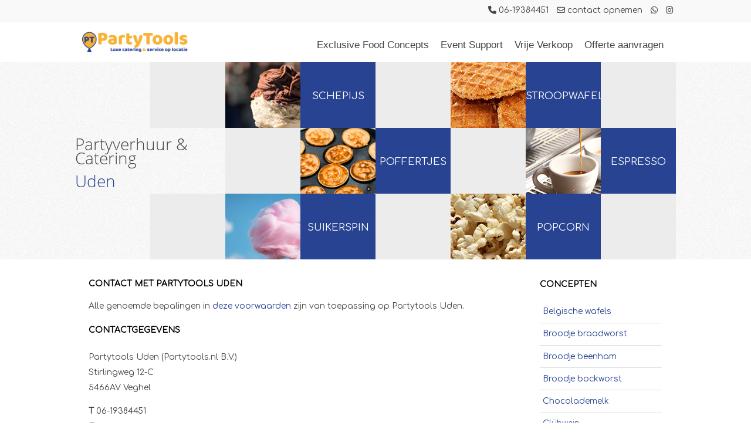

--- FILE ---
content_type: text/html; charset=UTF-8
request_url: https://www.partyverhuuruden.nl/pagina/gourmetstel-huren-regio-uden.html
body_size: 4847
content:
<!doctype html>
<!--[if lt IE 7]>
<html class="no-js lt-ie9 lt-ie8 lt-ie7"> <![endif]-->
<!--[if IE 7]>
<html class="no-js lt-ie9 lt-ie8"> <![endif]-->
<!--[if IE 8]>
<html class="no-js lt-ie9"> <![endif]-->
<!--[if gt IE 8]><!-->
<html class="no-js"> <!--<![endif]-->
<head>
    <meta charset="utf-8"/>

    <title>Contact met Partytools Uden - Partyverhuur Uden</title>
    <meta name="robots" content="index, follow"/>
    <meta http-equiv="X-UA-Compatible" content="IE=edge,chrome=1">
    <meta content="width=device-width, initial-scale=1.0" name="viewport">
        <link rel="shortcut icon" href="https://www.partyverhuuruden.nl/template/user/partytools_v2/images/favicon.png">
    <link href="https://www.partyverhuuruden.nl/template/user/partytools_v2/css/scriptsAggregation.php?type=css&ver=36" type="text/css" media="screen" rel="stylesheet"/>
	<link href="https://www.partyverhuuruden.nl/template/user/partytools_v2/webfonts/css/all.css" rel="stylesheet">
	<link rel="stylesheet" href="https://fonts.googleapis.com/css?family=Comfortaa">
	<link rel="stylesheet" href="https://fonts.googleapis.com/css?family=Salsa">
	
    <script type="text/javascript" src="https://www.partyverhuuruden.nl/template/user/partytools_v2/js/libs/jquery.min.js"></script>
    <script type="text/javascript" src="https://www.partyverhuuruden.nl/template/user/partytools_v2/js/libs/jquery.fancybox.pack.js"></script>

    <!--[if lt IE 9]>
    <script type="text/javascript" src="https://www.partyverhuuruden.nl/template/user/partytools_v2/js/libs/html5shiv.js"></script>
    <script type="text/javascript" src="https://www.partyverhuuruden.nl/template/user/partytools_v2/js/libs/css3-mediaqueries.js"></script>

    <link href="https://www.partyverhuuruden.nl/template/user/partytools_v2/css/ie.css" type="text/css" media="screen" rel="stylesheet"/>
    <![endif]-->
    


    <script>
  (function(i,s,o,g,r,a,m){i['GoogleAnalyticsObject']=r;i[r]=i[r]||function(){
  (i[r].q=i[r].q||[]).push(arguments)},i[r].l=1*new Date();a=s.createElement(o),
  m=s.getElementsByTagName(o)[0];a.async=1;a.src=g;m.parentNode.insertBefore(a,m)
  })(window,document,'script','//www.google-analytics.com/analytics.js','ga');

  ga('create', 'UA-24651361-19', 'auto');
  ga('send', 'pageview');

</script>
<script type="text/javascript">
	var $buoop = {
		c:2,
		reminder: 0,
		reminderClosed: 1
	};
	function $buo_f(){
	 var e = document.createElement("script");
	 e.src = "//browser-update.org/update.min.js";
	 document.body.appendChild(e);
	};
	try {document.addEventListener("DOMContentLoaded", $buo_f,false)}
	catch(e){window.attachEvent("onload", $buo_f)}
</script>
<script type="text/javascript" src="https://www.partyverhuuruden.nl/template/user/partytools_v2/js/libs/jquery.min.js?v=36"></script>
<script type="text/javascript" src="https://www.partyverhuuruden.nl/template/user/default/js/globalScripts.js?v=36"></script>
<script type="text/javascript" src="https://www.partyverhuuruden.nl/template/user/default/js/libs/jquery-ui.js?v=36"></script></head>
<body>
<!--HADER WITH MENU-->


<header id="header">
	
	<div class="hideOnMobiles">
	<div class="header-bar">
        <div class="container">
            <div class="row">     
            	
                <ul class="list-inline pull-right">
					<li><a href="tel:0619384451"><i class="fa-solid fa-phone"></i> 06-19384451</a></li>
                    <li><a href="https://www.partyverhuuruden.nl/contact"><i class="fa-regular fa-envelope"></i> contact opnemen</a></li>
					<li><a href="https://api.whatsapp.com/send?phone=31619384451&amp;text=(Ik%20heb%20een%20vraag%20op%20Partytools%20Uden)"><i class="fa-brands fa-whatsapp"></i></a></li></li>
					<li><a href="https://www.instagram.com/partytools.nl"><i class="fa-brands fa-instagram"></i></a>
                </ul>
            </div>
        </div>
    </div>
	</div>
	
    <div class="header-top">
        <div class="container">
            <div class="row">
                <div class="col-1-5 ">

                    <a href="https://www.partyverhuuruden.nl/" class="logo"><img src="https://www.partyverhuuruden.nl/image/partytools-logo.png?w=400'" alt=""></a>
                </div>
<!--                <div class="col-1-4">--><!--</div>-->
                <div class="col-4-5">    
<ul id="nav">
    <li class=" desktop-menu  has-submenu "><a href="https://www.partyverhuuruden.nl/pagina/unieke-concepten-in-uden.html" class="has-submenu" >Exclusive Food Concepts</a><ul class="submenu"><div class="col-1-2">
<ul class="menu-inner">
<li><a href="https://www.partyverhuuruden.nl/bakfiets">Bakfiets</a></li>
<li><a href="https://www.partyverhuuruden.nl/beenhamkraam">Beenhamkraam</a></li>
<li><a href="https://www.partyverhuuruden.nl/chocolademelkkraam">Chocolademelkkraam</a></li>
<li><a href="https://www.partyverhuuruden.nl/espressobar">Espressobar</a></li>
<li><a href="https://www.partyverhuuruden.nl/foodtruck">Foodtruck</a></li>
<li><a href="https://www.partyverhuuruden.nl/gluhwein">Gl&uuml;hweinkraam</a></li>
<li><a href="https://www.partyverhuuruden.nl/hamburgerkraam">Hamburgerkraam</a></li>
<li><a href="https://www.partyverhuuruden.nl/hotdogkraam">Hotdogkraam</a></li>
<li><a href="https://www.partyverhuuruden.nl/ijskar">IJscokar</a></li>
<li><a href="https://www.partyverhuuruden.nl/jagermeister">J&auml;germeister-tap</a></li>
<li><a href="https://www.partyverhuuruden.nl/kebabkraam">Kebabgrill</a></li>
<li><a href="https://www.partyverhuuruden.nl/partytrailer">Partytrailer</a></li>
</ul>
</div>
<div class="col-1-2">
<ul class="menu-inner">
<li><a href="https://www.partyverhuuruden.nl/poffertjeskraam">Poffertjes</a></li>
<li><a href="https://www.partyverhuuruden.nl/popcornmachine">Popcornmachine</a></li>
<li><a href="https://www.partyverhuuruden.nl/slush-machine">Slush</a></li>
<li><a href="https://www.partyverhuuruden.nl/slurphut">Slurphut</a></li>
<li><a href="https://www.partyverhuuruden.nl/smoothiebar">Smoothiebar</a></li>
<li><a href="https://www.partyverhuuruden.nl/soepkraam">Soepkraam</a></li>
<li><a href="https://www.partyverhuuruden.nl/stroopwafelkraam">Stroopwafelkraam</a></li>
<li><a href="https://www.partyverhuuruden.nl/sinaasappelpers">Sinaasappelpers</a></li>
<li><a href="https://www.partyverhuuruden.nl/suikerspinmachine">Suikerspinmachine</a></li>
<li><a href="https://www.partyverhuuruden.nl/wafelkraam">Wafelkraam</a></li>
<li><a href="https://www.partyverhuuruden.nl/winterkraam">Winterkraam</a></li>
<li><a href="https://www.partyverhuuruden.nl/winterhuisje">Winterhuisje</a></li>
</ul>
</div></ul></li><li class=" desktop-menu "><a href="https://www.partyverhuuruden.nl/pagina/partyverhuur-partycatering-mogelijkheden-uden.html" class="" >Event Support</a></li><li class=" desktop-menu "><a href="https://www.partyverhuuruden.nl/pagina/vrije-verkoop.html" class="" >Vrije Verkoop</a></li><li class=" desktop-menu "><a href="https://www.partyverhuuruden.nl/pagina/partyverhuur-of-partycatering-offerte-aanvragen.html" class="" >Offerte aanvragen</a></li>
    <ul class="list-inline pull-left">
		<li class="mobile-menu show-menu"><a href="#" class="glyphicons show_lines"></a></li>
		</ul>
			<div class="hideOnBigDevices">
			<ul class="list-inline pull-right">
					<li><a href="tel:0619384451"><i class="fa-solid fa-phone"></i> 06-19384451</a></li>
                    <li><a href="https://www.partyverhuuruden.nl/pagina/contact.html"><i class="fa-regular fa-envelope"></i></a></li>
					<li><a href="https://api.whatsapp.com/send?phone=31619384451&amp;text=(Ik%20heb%20een%20vraag%20op%20Partytools%20Uden)"><i class="fa-brands fa-whatsapp"></i></a></li></li>
					<li><a href="https://www.instagram.com/partytools.nl"><i class="fa-brands fa-instagram"></i></a>
                </ul>
			</div>
        
            </li>
    
</ul>



<div class="mobile-container">
<ul id="mobile-menu"><li class=" mobile-menu  has-submenu "><a href="https://www.partyverhuuruden.nl/pagina/unieke-concepten-in-uden.html" class="has-submenu"  onclick="return mobileMenuToggle($(this),'collapse','collapse_top')">Exclusive Food Concepts<span class="submenu-anchor">
						<i class="glyphicons collapse" ></i>
					</span></a><ul class="submenu"><div class="col-1-2">
<ul class="menu-inner">
<li><a href="https://www.partyverhuuruden.nl/bakfiets">Bakfiets</a></li>
<li><a href="https://www.partyverhuuruden.nl/beenhamkraam">Beenhamkraam</a></li>
<li><a href="https://www.partyverhuuruden.nl/chocolademelkkraam">Chocolademelkkraam</a></li>
<li><a href="https://www.partyverhuuruden.nl/espressobar">Espressobar</a></li>
<li><a href="https://www.partyverhuuruden.nl/foodtruck">Foodtruck</a></li>
<li><a href="https://www.partyverhuuruden.nl/gluhwein">Gl&uuml;hweinkraam</a></li>
<li><a href="https://www.partyverhuuruden.nl/hamburgerkraam">Hamburgerkraam</a></li>
<li><a href="https://www.partyverhuuruden.nl/hotdogkraam">Hotdogkraam</a></li>
<li><a href="https://www.partyverhuuruden.nl/ijskar">IJscokar</a></li>
<li><a href="https://www.partyverhuuruden.nl/jagermeister">J&auml;germeister-tap</a></li>
<li><a href="https://www.partyverhuuruden.nl/kebabkraam">Kebabgrill</a></li>
<li><a href="https://www.partyverhuuruden.nl/partytrailer">Partytrailer</a></li>
</ul>
</div>
<div class="col-1-2">
<ul class="menu-inner">
<li><a href="https://www.partyverhuuruden.nl/poffertjeskraam">Poffertjes</a></li>
<li><a href="https://www.partyverhuuruden.nl/popcornmachine">Popcornmachine</a></li>
<li><a href="https://www.partyverhuuruden.nl/slush-machine">Slush</a></li>
<li><a href="https://www.partyverhuuruden.nl/slurphut">Slurphut</a></li>
<li><a href="https://www.partyverhuuruden.nl/smoothiebar">Smoothiebar</a></li>
<li><a href="https://www.partyverhuuruden.nl/soepkraam">Soepkraam</a></li>
<li><a href="https://www.partyverhuuruden.nl/stroopwafelkraam">Stroopwafelkraam</a></li>
<li><a href="https://www.partyverhuuruden.nl/sinaasappelpers">Sinaasappelpers</a></li>
<li><a href="https://www.partyverhuuruden.nl/suikerspinmachine">Suikerspinmachine</a></li>
<li><a href="https://www.partyverhuuruden.nl/wafelkraam">Wafelkraam</a></li>
<li><a href="https://www.partyverhuuruden.nl/winterkraam">Winterkraam</a></li>
<li><a href="https://www.partyverhuuruden.nl/winterhuisje">Winterhuisje</a></li>
</ul>
</div></ul></li><li class=" mobile-menu "><a href="https://www.partyverhuuruden.nl/pagina/partyverhuur-partycatering-mogelijkheden-uden.html" class="" >Event Support</a></li><li class=" mobile-menu "><a href="https://www.partyverhuuruden.nl/pagina/vrije-verkoop.html" class="" >Vrije Verkoop</a></li><li class=" mobile-menu "><a href="https://www.partyverhuuruden.nl/pagina/partyverhuur-of-partycatering-offerte-aanvragen.html" class="" >Offerte aanvragen</a></li></ul></div></div></div>
            </div>
        </div>
    </div>

</header>

<div class="clear"></div>
<!-- STRIP OF SLIDER OR CONTENT UNTER MENU-->

<div id="slider">
            <div class="container">
            <div class="top-blocks">
            <div class="row">
                <div class="col-1  ">&nbsp;</div>
                <div class="col-1 dark">&nbsp;</div>
                <div class="col-1"><a href="../ijskar"><img src="https://www.partyverhuuruden.nl/template/user/partytools_v2/images/pics/ijs.jpg"></a></div>
                <div class="col-1 blue"><a href="../ijskar">Schepijs</a></div>
                <div class="col-1 dark"></div>
                <div class="col-1"><a href="../stroopwafelkraam"><img src="https://www.partyverhuuruden.nl/template/user/partytools_v2/images/pics/stroopwafels.jpg"></a></div>
                <div class="col-1 blue"><a href="../stroopwafelkraam">Stroopwafels</a></div>
                <div class="col-1 dark">&nbsp;</div>
            </div>
            <div class="row">
                <div class="col-2"><h1>Partyverhuur & Catering</h1>

                    <h1 class="violet">Uden</h1></div>
                <div class="col-1 dark"></div>
                <div class="col-1 "><a href="../poffertjeskraam"><img src="https://www.partyverhuuruden.nl/template/user/partytools_v2/images/pics/poffertjes.jpg"></a></div>
                <div class="col-1 blue"><a href="../poffertjeskraam">Poffertjes</a></div>
                <div class="col-1 dark">&nbsp;</div>
                <div class="col-1"><a href="../espressobar"><img src="https://www.partyverhuuruden.nl/template/user/partytools_v2/images/pics/espresso.jpg"></a></div>
                <div class="col-1 blue"><a href="../espressobar">Espresso</a></div>
            </div>
            <div class="row">
                <div class="col-1 "></div>
                <div class="col-1 dark"></div>
                <div class="col-1 "><a href="../suikerspinmachine"><img src="https://www.partyverhuuruden.nl/template/user/partytools_v2/images/pics/suikerspin.jpg"></a></div>
                <div class="col-1 blue"><a href="../suikerspinmachine">Suikerspin</a></div>
                <div class="col-1 dark"></div>
                <div class="col-1 "><a href="../popcornmachine"><img src="https://www.partyverhuuruden.nl/template/user/partytools_v2/images/pics/popcorn.jpg"></a></div>
				<div class="col-1 blue"><a href="../popcornmachine">Popcorn</a></div>
                <div class="col-1 dark">&nbsp;</div>
                </div>
                </div>
                </div>
           </div>

<!--MAIN CONTENT-->

<div class="clear"></div>
<!--<a name="p"></a>-->

<div id="main-content">

    

	<div class="container">
             <div class="row">
                <div class="col-3-4">
                    <div class="main-page">
					<h2 class="tittle">Contact met Partytools Uden</h2>
                     <p>Alle genoemde bepalingen in&nbsp;<a title="Algemene voorwaarden" href="https://www.partyverhuuruden.nl/pagina/voorwaarden.html#p">deze voorwaarden</a> zijn van toepassing op Partytools Uden.</p>
<h4>Contactgegevens</h4>
<p>Partytools Uden (Partytools.nl B.V.)<br /> Stirlingweg 12-C<br />5466AV Veghel</p>
<p><strong>T</strong> 06-19384451<br /> <strong>E</strong> <a href="mailto:info@partytools.nl">info@partytools.nl</a></p>
<p>KvK-nummer: 24390172<br />BTW-identificatienummer: NL142702213B01</p>
<h4>Contactformulier</h4>
<p>Heeft u vragen, klachten, opmerkingen of complimenten, dan kunt u het formulier hieronder invullen en verzenden. U ontvangt normaliter binnen 24 uur een reactie.</p>
<p><div id="resultsForm1"></div><a name="form1"></a><form method="post" action ="https://www.partyverhuuruden.nl/pagina/gourmetstel-huren-regio-uden.html#form1" name="formId1" id="formId1" class="form">
<input type="hidden" name="currentPage" value="0"  />
<div class="input">
<label>Volledige naam *</label>
<input type="text" name="naam" class="field" maxlength="150" id="naam" />
</div>

<div class="input">
<label>E-mailadres *</label>
<input type="text" name="email" class="field" maxlength="150" id="email" />
</div>

<div class="input">
<label>Telefoon</label>
<input type="text" name="telefoon" class="field" maxlength="150" id="telefoon" />
</div>

<div class="input">
<label>Uw bericht *</label>
<textarea name="bericht" cols="10" rows="10" class="textarea" id="bericht"></textarea>
</div>
<div class="send_button">
<button type="submit" name="form1" class="btn btn-primary pull-right">Verzenden</button>
</div></form>

<script type="text/javascript">

if(contactFormID == undefined){
	var contactFormID = [];
	var contactFormVaribles = [];
}
var contactFormVariblesByForm = ["naam","email","telefoon","bericht"]
contactFormVaribles[1] = contactFormVariblesByForm;

$('#formId1 input').change(function(){
	contactForm.saveMiddleSteps(1)
});
$('#formId1 textarea').change(function(){
	contactForm.saveMiddleSteps(1)
});
			</script>
</p>
<p>&nbsp;</p></div>
			   		
					
					<div class="main-page bottom"> 
					<div class="product-stand-opties">
<h3>De mogelijkheden</h3>
<div class="col-1-3">
<div class="product-stand-item">
<script type="text/javascript">// <![CDATA[
var images = [],
index = 0;
images[0] = "<a href = 'https://www.partyverhuuruden.nl/ijskar'><h3 style='text-align: center;'>De ijscokar</h4><img width='100%' src='https://www.partyverhuuruden.nl/image/ijskar_huren.png&w=400' alt='Ijscokar huren in Uden'></a>";
images[1] = "<a href = 'https://www.partyverhuuruden.nl/popcornmachine'><h3 style='text-align: center;'>De popcornkar</h4><img width='100%' src='https://www.partyverhuuruden.nl/image/popcornkar.png&w=400' alt='Popcornkar huren in Uden'></a>";
images[2] = "<a href = 'https://www.partyverhuuruden.nl/bakfiets'><h3 style='text-align: center;'>De bakfiets</h4><img width='100%' src='https://www.partyverhuuruden.nl/image/bakfiets_huren_1.png&w=400' alt='Bakfiets huren in Uden'></a>";
images[3] = "<a href = 'https://www.partyverhuuruden.nl/foodtruck'><h3 style='text-align: center;'>De foodtruck</h4><img width='100%' src='https://www.partyverhuuruden.nl/image/_ds13269.png&w=400' alt='Foodtruck huren in Uden'></a>";
index = Math.floor(Math.random() * images.length);
document.write(images[index]);
// ]]></script>
</div>
</div>
<div class="col-1-3">
<div class="product-stand-item">
<script type="text/javascript">// <![CDATA[
var images = [],
index = 0;
images[0] = "<a href = 'https://www.partyverhuuruden.nl/stroopwafelkraam'><h3 style='text-align: center;'>De stroopwafelkar</h4><img width='100%' src='https://www.partyverhuuruden.nl/image/stroopwafelkar_huren.png&w=400' alt='Stroopwafelkraam huren in Uden'></a>";
images[1] = "<a href = 'https://www.partyverhuuruden.nl/suikerspinmachine'><h3 style='text-align: center;'>De suikerspinkar</h4><img width='100%' src='https://www.partyverhuuruden.nl/image/suikerspinkar_huren.png&w=400' alt='Suikerspinkraam huren in Uden'></a>";
images[2] = "<a href = 'https://www.partyverhuuruden.nl/poffertjeskraam'><h3 style='text-align: center;'>De poffertjeskar</h4><img width='100%' src='https://www.partyverhuuruden.nl/image/poffertjeskar_huren.png&w=400' alt='Poffertjeskraam huren in Uden'></a>";
images[3] = "<a href = 'https://www.partyverhuuruden.nl/espressobar'><h3 style='text-align: center;'>De espressobar</h4><img width='100%' src='https://www.partyverhuuruden.nl/image/espressobar_huren.png&w=400' alt='Espressobar huren in Uden'></a>";
index = Math.floor(Math.random() * images.length);
document.write(images[index]);
// ]]></script>
</div>
</div>
<div class="col-1-3">
<div class="product-stand-item">
<script type="text/javascript">// <![CDATA[
var images = [],
index = 0;
images[0] = "<a href = 'https://www.partyverhuuruden.nl/soepkraam'><h3 style='text-align: center;'>De soepkraam</h4><img width='100%' src='https://www.partyverhuuruden.nl/image/soepkraam_huren.png&w=400' alt='Soepkraam huren in Uden'></a>";
images[1] = "<a href = 'https://www.partyverhuuruden.nl/slurphut'><h3 style='text-align: center;'>De Slurphut</h4><img width='100%' src='https://www.partyverhuuruden.nl/image/slurphut_huren.png&w=400' alt='De Slurphut huren in Uden'></a>";
images[2] = "<a href = 'https://www.partyverhuuruden.nl/partytrailer'><h3>De foodtrailer</h3><img width='100%' src='https://www.partyverhuuruden.nl/image/_ds13247.png&w=400' alt='Foodtrailer huren in Uden'></a>";
index = Math.floor(Math.random() * images.length);
document.write(images[index]);
// ]]></script>
</div>
</div>
</div>
					</div>
						
			   		
                </div>
                <div class="col-1-4">
                    <div class="sidebar">
	<div class="box hideOnMobiles">
		<div class="box_header">
			<h3>Concepten</h3>
		</div><div class="brands">
<ul class="brands-list">
<li><a href="https://www.partyverhuuruden.nl/wafelkraam">Belgische wafels</a></li>
<li><a href="https://www.partyverhuuruden.nl/braadworstkraam">Broodje braadworst</a></li>
<li><a href="https://www.partyverhuuruden.nl/beenhamkraam">Broodje beenham</a></li>
<li><a href="https://www.partyverhuuruden.nl/bockworstkraam">Broodje bockworst</a></li>
<li><a href="https://www.partyverhuuruden.nl/chocolademelkkraam">Chocolademelk</a></li>
<li><a href="https://www.partyverhuuruden.nl/gluhwein">Gl&uuml;hwein</a></li>
<li><a href="https://www.partyverhuuruden.nl/hamburgerkraam">Hamburgers</a></li>
<li><a href="https://www.partyverhuuruden.nl/hotdogkraam">Hotdogs</a></li>
<li><a href="https://www.partyverhuuruden.nl/jagermeister">J&auml;germeister</a></li>
<li><a href="https://www.partyverhuuruden.nl/kebabkraam">Kebab</a></li>
<li><a href="https://www.partyverhuuruden.nl/koek-en-zopiekraam">Koek en zopie</a></li>
<li><a href="https://www.partyverhuuruden.nl/espressobar">Koffie en espresso</a></li>
<li><a href="https://www.partyverhuuruden.nl/poffertjeskraam">Poffertjes</a></li>
<li><a href="https://www.partyverhuuruden.nl/popcornmachine">Popcorn</a></li>
<li><a href="https://www.partyverhuuruden.nl/ijskar">Schepijs</a></li>
<li><a href="https://www.partyverhuuruden.nl/sinaasappelpers">Sinaasappelpers</a></li>
<li><a href="https://www.partyverhuuruden.nl/slush-machine">Slush</a></li>
<li><a href="https://www.partyverhuuruden.nl/smoothiebar">Smoothies</a></li>
<li><a href="https://www.partyverhuuruden.nl/soepkraam">Soep</a></li>
<li><a href="https://www.partyverhuuruden.nl/stroopwafelkraam">Stroopwafels</a></li>
<li><a href="https://www.partyverhuuruden.nl/suikerspinmachine">Suikerspinnen</a></li>
</ul>
</div></div>
	<div class="box">
		<div class="box_header">
			<h3>Verhuur</h3>
		</div><div class="brands">
<ul class="brands-list">
<li><a href="https://www.partyverhuuruden.nl/bakfiets">Bakfiets</a></li>
<li><a href="https://www.partyverhuuruden.nl/foodtruck">Foodtruck</a></li>
<li><a href="https://www.partyverhuuruden.nl/partytrailer">Partytrailer</a></li>
<li><a href="https://www.partyverhuuruden.nl/slurphut">Slurphut</a></li>
<li><a href="https://www.partyverhuuruden.nl/winterkraam">Winterkraam</a></li>
<li><a href="https://www.partyverhuuruden.nl/winterhuisje">Winterhuisje</a></li>
</ul>
</div></div></div>
                </div>
				
             </div>
			 
			 
			 
          </div>
</div>

<div id="offical-partner">
    <div class="container">
        <div class="row">
            <h2><a href="http://www.partytools.nl/" target="_blank">Dit is een officiële Partytools.nl website <img src="https://www.partyverhuuruden.nl/template/user/partytools_v2/images/partytools-favicon.png"></a></h2>
        </div>
    </div>
</div>



<!--FOOTER-->

    <footer>
        <div class="container">
            <div class="row">
                <div class="footer-acordion">
                
        <div class="col-1-5 footer-box" id="footer-Partytools.nl B.V.">
            <h3><a href="#footer-Partytools.nl B.V.">Partytools.nl B.V.</a></h3>
            <div class="footer-content"><ul>
<li>Stirlingweg 12-C</li>
<li>5466AV Veghel</li>
<li>Nederland</li>
</ul>
<ul>
<li>+31 (0) 6 19384451</li>
<li><a href="mailto:info@partytools.nl">info@partytools.nl</a></li>
</ul></div>
        </div>
        <div class="col-1-5 footer-box" id="footer-Informatie">
            <h3><a href="#footer-Informatie">Informatie</a></h3>
            <div class="footer-content"><ul>
<li><a href="https://www.partyverhuuruden.nl/offerte-aanvragen">Offerte aanvragen</a></li>
<li><a href="https://www.partyverhuuruden.nl/exclusive-food-concepts">Concepten</a></li>
<li><a href="https://www.partyverhuuruden.nl/over-ons">Informatie</a></li>
<li><a href="https://www.partyverhuuruden.nl/voorwaarden">Voorwaarden</a></li>
<li><a href="https://www.partyverhuuruden.nl/disclaimer">Disclaimer</a></li>
<li><a href="https://www.partyverhuuruden.nl/contact">Contact</a></li>
</ul></div>
        </div>
        <div class="col-3-5 footer-box" id="footer-Onze mogelijkheden">
            <h3><a href="#footer-Onze mogelijkheden">Onze mogelijkheden</a></h3>
            <div class="footer-content"><p><a href="https://www.partyverhuuruden.nl/braadworstkraam">Braadworstkraam</a> / <a href="https://www.partyverhuuruden.nl/beenhamkraam">Beenhamkraam</a> / <a href="https://www.partyverhuuruden.nl/bockworstkraam">Bockworstkraam</a> / <a href="https://www.partyverhuuruden.nl/chocolademelkkraam">Chocolademelkkraam</a> / <a href="https://www.partyverhuuruden.nl/espressobar">Espressobar</a> / <a href="https://www.partyverhuuruden.nl/gluhwein">Gl&uuml;hweinkraam</a> / <a href="https://www.partyverhuuruden.nl/hamburgerkraam">Hamburgerkraam</a> / <a href="https://www.partyverhuuruden.nl/hotdogkraam">Hotdogkraam</a> / <a href="https://www.partyverhuuruden.nl/ijskar">IJscokar</a> / <a href="https://www.partyverhuuruden.nl/jagermeister">J&auml;germeister-tap</a> / <a href="https://www.partyverhuuruden.nl/kebabkraam">Kebabgrill</a> / <a href="https://www.partyverhuuruden.nl/koek-en-zopiekraam">Koek en zopie</a> / <a href="https://www.partyverhuuruden.nl/poffertjeskraam">Poffertjes</a> / <a href="https://www.partyverhuuruden.nl/popcornmachine">Popcornmachine</a> /&nbsp;<a href="https://www.partyverhuuruden.nl/slush-machine">Slush Kraam</a> / <a href="https://www.partyverhuuruden.nl/smoothiebar">Smoothiebar</a> / <a href="https://www.partyverhuuruden.nl/soepkraam">Soepkraam</a> / <a href="https://www.partyverhuuruden.nl/stroopwafelkraam">Stroopwafelkraam</a> / <a href="https://www.partyverhuuruden.nl/sinaasappelpers">Sinaasappelpers</a> / <a href="https://www.partyverhuuruden.nl/suikerspinmachine">Suikerspinmachine</a> / <a href="https://www.partyverhuuruden.nl/wafelkraam">Wafelkraam</a></p>
<h3><a>Verhuur</a></h3>
<p><a href="https://www.partyverhuuruden.nl/bakfiets">Bakfiets</a> / <a href="https://www.partyverhuuruden.nl/foodtruck">Foodtruck</a> / <a href="https://www.partyverhuuruden.nl/partytrailer">Partytrailer</a> / <a href="https://www.partyverhuuruden.nl/slurphut">Slurphut</a> / <a href="https://www.partyverhuuruden.nl/winterkraam">Winterkraam</a> / <a href="https://www.partyverhuuruden.nl/winterhuisje">Winterhuisje</a></p>
<h3><a>Regio's</a></h3>
<div class="footer-content">
<p><a href="https://www.partyverhuuruden.nl/pagina/partytools-in-nederland.html">Partytools Brabant / Partytools Gelderland / Partytools Limburg / Partytools Noord-Holland / Partytools Zuid-Holland / Partytools Overijssel / Partytools Utrecht / Partytools Zeeland</a></p>
</div></div>
        </div>            </div>
            </div>
        </div>
    </footer>
<!--COPRIGHT STRIP UNDER FOOTER-->
<div id="down_strip">
    <div class="container">
        <div class="row">
            <span class="pull-left">&copy; 2011 - 2025 <a href="https://www.partyverhuuruden.nl/">Partytools Uden</a></span>
        	<span class="pull-right">Onderdeel van <a href="http://www.partytools.nl/">Partytools.nl</a></span>
        </div>
    </div>
</div>
	<div id="scrollToTop">
		<a target="_blank" href="https://api.whatsapp.com/send?phone=31619384451&amp;text=(Ik%20heb%20een%20vraag%20op%20Partytools%20Uden)">
		<i class="fa-brands fa-whatsapp"></i></a>
	</div>


<script type="text/javascript">
    var basePath = 'https://www.partyverhuuruden.nl/';
    var template = 'partytools_v2';
    var modulesScripts =['system/modules/contactForm/scripts/configure'];
    var ver= '36';
</script>
<script type="text/javascript" data-main="https://www.partyverhuuruden.nl/template/user/partytools_v2/js/main.js?ver=36 " src="https://www.partyverhuuruden.nl/template/user/partytools_v2/js/libs/require.js"></script>


</body>
</html><!-- Debugging info 1: 17 -->
<!-- generate time 0.0618369579315186 -->
<!-- cron time 0.0000078678131104 -->

--- FILE ---
content_type: text/css;charset=UTF-8
request_url: https://www.partyverhuuruden.nl/template/user/partytools_v2/css/scriptsAggregation.php?type=css&ver=36
body_size: 21766
content:
@media screen and (max-width: 49.936em) {
    .hideOnMobiles {
        display: none;
    }
}

@media screen and (min-width: 49.937em) {
    .hideOnBigDevices {
        display: none;
    }
}article,aside,details,figcaption,figure,footer,header,hgroup,main,nav,section,summary{
	display:block
}
audio,canvas,video{
	display:inline-block
}
audio:not([controls]){
	display:none;
	height:0
}
[hidden],template{
	display:none
}
html{
	font-family:"Helvetica Neue",Arial,"Liberation Sans",FreeSans,sans-serif;
	-ms-text-size-adjust:100%;
	-webkit-text-size-adjust:100%;
}
body{
	margin:0
}
a{
	background:transparent
}
a:focus{
	outline:thin dotted
}
a:active,a:hover{
	outline:0
}
abbr[title]{
	border-bottom:1px dotted
}
b,strong{
	font-weight:bold
}
dfn{
	font-style:italic
}
hr{
	-moz-box-sizing:border-box;
	box-sizing:border-box;
	height:0
}
mark{
	background:#ff0;
	color:#000
}
code,kbd,pre,samp{
	font-family:monospace,serif;
	font-size:1em
}
pre{
	white-space:pre-wrap
}
q{
	quotes:"\201C" "\201D" "\2018" "\2019"
}
small{
	font-size:80%
}
sub,sup{
	font-size:75%;
	line-height:0;
	position:relative;
	vertical-align:baseline
}
sup{
	top:-0.5em
}
sub{
	bottom:-0.25em
}
img{
	border:0;
}
svg:not(:root){
	overflow:hidden
}
figure{
	margin:0
}
fieldset{
	border:1px solid #c0c0c0;
	margin:0 2px;
	padding:.35em .625em .75em
}
legend{
	border:0;
	padding:0;
}
button,input,select,textarea{
	font-family:inherit;
	font-size:100%;
	margin:0;
}
button,input{
	line-height:normal
}
button,select{
	text-transform:none
}
button,html input[type="button"],input[type="reset"],input[type="submit"]{
	-webkit-appearance:button;
	cursor:pointer;
}
button[disabled],html input[disabled]{
	cursor:default
}
input[type="checkbox"],input[type="radio"]{
	box-sizing:border-box;
	padding:0;
}
input[type="search"]{
	-webkit-appearance:textfield;
	-moz-box-sizing:content-box;
	-webkit-box-sizing:content-box;
	box-sizing:content-box
}
input[type="search"]::-webkit-search-cancel-button,input[type="search"]::-webkit-search-decoration{
	-webkit-appearance:none
}
button::-moz-focus-inner,input::-moz-focus-inner{
	border:0;
	padding:0
}
textarea{
	overflow:auto;
	vertical-align:top;
}
table{
	border-collapse:collapse;
	border-spacing:0
}
@media print{
	@page {
		margin:2cm .5cm
}
	*{
		text-shadow:none !important;
		color:#000 !important;
		background:transparent !important;
		box-shadow:none !important
}
	a,a:visited{
		text-decoration:underline
}
	.ir a:after,a[href^="javascript:"]:after,a[href^="#"]:after{
		content:""
}
	p,h2,h3{
		orphans:3;
		widows:3
}
	h2,h3{
		page-break-after:avoid
}
	thead{
		display:table-header-group
}
	tr,img{
		page-break-inside:avoid
}
}
*,*:before,*:after{
	-webkit-box-sizing:border-box;
	-moz-box-sizing:border-box;
	box-sizing:border-box
}
html{
	font-size:.875em;
}
body{
	font-family: 'Comfortaa',Helvetica,Arial,Lucida,sans-serif;
	line-height:1.25rem;
	color: #444;
}
.hide{
	display:none
}
p{
	margin:0;
	margin-bottom:1em;
	line-height: 1.9em;
}
ul li{
	line-height: 1.9em;
}
#p{
	position:relative;
	float:left
}
a,a:visited{
	color:#f7b032;
	text-decoration:none;
	outline:none
}
a:hover,a:focus{
	color:#f7b032
}
.bordered{
	border:thin solid #ddd
}
.bordered-bottom{
	border-bottom:thin solid #ddd
}
.bg-primary{
	background:#5c7c26 !important
}
.bg-warning{
	background:#fcf8e3 !important
}
.bg-success{
	background:#dff0d8 !important
}
.bg-error{
	background:#f2dede !important
}
.bg-info{
	background:#d9edf7 !important
}
.gray-panel{
	font-size:1em;
	background:#f9f9f9;
	padding:.5rem 1rem;
	min-height:3rem;
	text-overflow:ellipsis
}
.gray-panel .gray-panel{
	background:#e0e0e0
}
.responsive-image{
	max-width:100%
}
.full-size{
	width:100%;
	float:left
}
#tag-cloud{
	text-align:justify
}
#tag-cloud .tag-group-1{
	font-size:10pt
}
#tag-cloud .tag-group-2{
	font-size:12pt
}
#tag-cloud .tag-group-3{
	font-size:14pt
}
#tag-cloud .tag-group-4{
	font-size:16pt
}
#tag-cloud .tag-group-5{
	font-size:20pt
}
.pagination{
	float:left
}
.pagination ul{
	width:100%;
	float:left;
	-webkit-box-sizing:border-box;
	-moz-box-sizing:border-box;
	box-sizing:border-box;
	background:#f9f9f9;
	border:thin solid #ddd;
	border-radius:2px;
	-moz-border-radius:2px;
	-webkit-border-radius:2px;
	-webkit-box-shadow:0 1px 2px rgba(0,0,0,0.05);
	-moz-box-shadow:0 1px 2px rgba(0,0,0,0.05);
	box-shadow:0 1px 2px rgba(0,0,0,0.05)
}
.pagination ul li{
	float:left;
	border-right:thin solid #eaeaea
}
.pagination ul li:hover{
	background:#5c7c26
}
.pagination ul li:first-child{
	border-radius:2px 0 0 2px;
	-moz-border-radius:2px 0 0 2px;
	-webkit-border-radius:2px 0 0 2px
}
.pagination ul li:last-child{
	border-radius:0 2px 2px 0;
	-moz-border-radius:0 2px 2px 0;
	-webkit-border-radius:0 2px 2px 0;
	border:none
}
.pagination ul li.current{
	background:#6a902c;
	color:#fff
}
.pagination ul li a{
	line-height:1.8em;
	padding:0 .8em
}
.pagination ul li a:hover{
	color:#030105
}
.notif{
	width:100%;
	float:left;
	-webkit-box-sizing:border-box;
	-moz-box-sizing:border-box;
	box-sizing:border-box;
	padding:.5em .5em;
	border-radius:4px;
	-moz-border-radius:4px;
	-webkit-border-radius:4px;
	margin:.5em 0;
	position:relative;
	text-shadow:0 1px 0 rgba(255,255,255,0.5);
	cursor:default;
	-webkit-box-shadow:0 0 .2em #eaeaea;
	-moz-box-shadow:0 0 .2em #eaeaea;
	box-shadow:0 0 .2em #eaeaea;
	-webkit-transition:box-shadow ease-in-out .16s;
	-o-transition:box-shadow ease-in-out .16s;
	-moz-transition:box-shadow ease-in-out .16s;
	-ms-transition:box-shadow ease-in-out .16s;
	transition:box-shadow ease-in-out .16s
}
.notif .content{
	float:left;
	width:80%;
	margin:0 0 0 2em
}
.notif .content span{
	display:inline-block;
	width:100%
}
.notif .content:before{
	width:1em;
	font:1em/1em 'Glyphicons Regular';
	float:left;
	position:absolute;
	padding:.25em .5em;
	left:0
}
.notif .close{
	background:none;
	border:0;
	width:5%;
	font:600 1.2em Monaco,Menlo,Consolas,"Courier New",monospace;
	color:#000;
	position:relative;
	float:right;
	cursor:pointer;
	opacity:.2;
	-webkit-transition:opacity ease-in-out .16s;
	-o-transition:opacity ease-in-out .16s;
	-moz-transition:opacity ease-in-out .16s;
	-ms-transition:opacity ease-in-out .16s;
	transition:opacity ease-in-out .16s
}
.notif .close:hover{
	opacity:.4
}
.notif.hide{
	display:none
}
.notif:hover{
	-webkit-box-shadow:0 0 .1em #aaa;
	-moz-box-shadow:0 0 .1em #aaa;
	box-shadow:0 0 .1em #aaa
}
.notif.error{
	background:#f2dede;
	color:#b94a48;
	border:thin solid #ebcccc
}
.notif.error .content:before{
	content:'\e193'
}
.notif.warning{
	background:#fcf8e3;
	color:#c09853;
	border:thin solid #f7ecb5
}
.notif.warning .content:before{
	content:'\e197'
}
.notif.info{
	background:#d9edf7;
	color:#3a87ad;
	border:thin solid #c4e3f3
}
.notif.info .content:before{
	content:'\e196'
}
.notif.success{
	background:#dff0d8;
	color:#468847;
	border:thin solid #d0e9c6
}
.notif.success .content:before{
	content:'\e194'
}
.news-item .news-item-header .news-item-date .date-day{
	background-image:-webkit-gradient(linear, left 0, left 100%, from(#f9f9f9), to(#eaeaea));
	background-image:-webkit-linear-gradient(top, #f9f9f9, 0, #eaeaea, 100%);
	background-image:-moz-linear-gradient(top, #f9f9f9 0, #eaeaea 100%);
	background-image:linear-gradient(to bottom, #f9f9f9 0, #eaeaea 100%);
	background-repeat:repeat-x;
	filter:progid:DXImageTransform.Microsoft.gradient(startColorstr='#fff9f9f9', endColorstr='#ffeaeaea', GradientType=0)
}
.news-item .news-item-header .news-item-date .date-month-year{
	background-image:-webkit-gradient(linear, left 0, left 100%, from(#5c7c26), to(#f7b032));
	background-image:-webkit-linear-gradient(top, #5c7c26, 0, #99ba77, 100%);
	background-image:-moz-linear-gradient(top, #5c7c26 0, #99ba77 100%);
	background-image:linear-gradient(to bottom, #5c7c26 0, #99ba77 100%);
	background-repeat:repeat-x;
	filter:progid:DXImageTransform.Microsoft.gradient(startColorstr='#ff5c7c26', endColorstr='#ff99ba77', GradientType=0);
	border-top:thin solid #4e6820
}
.news-item .news-item-header .news-item-title a{
	color:#000
}
.news-archive .news-archive-list li:hover,.search-news .news-search-list li:hover{
	-webkit-box-shadow:0 1px 0 #99ba77;
	-moz-box-shadow:0 1px 0 #99ba77;
	box-shadow:0 1px 0 #99ba77
}
.event .event-content .event-item-header .event-item-date .date-day{
	background-image:-webkit-gradient(linear, left 0, left 100%, from(#f9f9f9), to(#eaeaea));
	background-image:-webkit-linear-gradient(top, #f9f9f9, 0, #eaeaea, 100%);
	background-image:-moz-linear-gradient(top, #f9f9f9 0, #eaeaea 100%);
	background-image:linear-gradient(to bottom, #f9f9f9 0, #eaeaea 100%);
	background-repeat:repeat-x;
	filter:progid:DXImageTransform.Microsoft.gradient(startColorstr='#fff9f9f9', endColorstr='#ffeaeaea', GradientType=0)
}
.event .event-content .event-item-header .event-item-date .date-month-year{
	background-image:-webkit-gradient(linear, left 0, left 100%, from(#5c7c26), to(#f7b032));
	background-image:-webkit-linear-gradient(top, #5c7c26, 0, #f7b032, 100%);
	background-image:-moz-linear-gradient(top, #5c7c26 0, #f7b032 100%);
	background-image:linear-gradient(to bottom, #5c7c26 0, #f7b032 100%);
	background-repeat:repeat-x;
	filter:progid:DXImageTransform.Microsoft.gradient(startColorstr='#ff5c7c26', endColorstr='#fff7b032', GradientType=0);
	border-top:thin solid #4e6820
}
.event .event-content .event-item-header .event-item-title a{
	color:#000
}
.event-archive .event-archive-list li:hover,.search-event .event-search-list li:hover{
	-webkit-box-shadow:0 1px 0 #f7b032;
	-moz-box-shadow:0 1px 0 #f7b032;
	box-shadow:0 1px 0 #f7b032
}
.container{
	max-width:100%;
	margin-left:auto;
	margin-right:auto
}
.row .whole,.row .half,.row .one-third,.row .one-quatter,.row .one-fifths,.row .two-thirds,.row .three-quaters,.row .two-fiths,.row .three-fifths,.row .four-fifths,.row .col-1-1,.row .col-1-2,.row .col-1-3,.row .col-1-4,.row .col-1-5,.row .col-2-3,.row .col-3-4,.row .col-2-5,.row .col-3-5,.row .col-4-5{
	position:relative;
	min-height:1px;
	-webkit-box-sizing:border-box;
	-moz-box-sizing:border-box;
	box-sizing:border-box;
	float:left;
	padding-left:.625rem;
	padding-right:.625rem
}
.row .whole.no-margin,.row .half.no-margin,.row .one-third.no-margin,.row .one-quatter.no-margin,.row .one-fifths.no-margin,.row .two-thirds.no-margin,.row .three-quaters.no-margin,.row .two-fiths.no-margin,.row .three-fifths.no-margin,.row .four-fifths.no-margin,.row .col-1-1.no-margin,.row .col-1-2.no-margin,.row .col-1-3.no-margin,.row .col-1-4.no-margin,.row .col-1-5.no-margin,.row .col-2-3.no-margin,.row .col-3-4.no-margin,.row .col-2-5.no-margin,.row .col-3-5.no-margin,.row .col-4-5.no-margin{
	padding-left:0;
	padding-right:0
}
.row .row{
	margin-left:-0.625rem;
	margin-right:-0.625rem;
	position:relative;
	-webkit-box-sizing:border-box;
	-moz-box-sizing:border-box;
	box-sizing:border-box
}
.row .row:before,.row .row:after{
	content:" ";
	display:table;
}
.row .row:after{
	clear:both
}
.row:before,.row:after{
	content:" ";
	display:table;
}
.row:after{
	clear:both
}
.whole,.half,.one-third,.one-quatter,.one-fifths,.two-thirds,.three-quaters,.two-fiths,.three-fifths,.four-fifths,.col-1-1,.col-1-2,.col-1-3,.col-1-4,.col-1-5,.col-2-3,.col-3-4,.col-2-5,.col-3-5,.col-4-5{
	width:100%
}
@media screen and (min-width:30em) and (max-width:50em){
	.container{
		max-width:98%
}
	.whole,.half,.one-third,.one-quatter,.one-fifths,.two-thirds,.three-quaters,.two-fiths,.three-fifths,.four-fifths,.col-1-1,.col-1-2,.col-1-3,.col-1-4,.col-1-5,.col-2-3,.col-3-4,.col-2-5,.col-3-5,.col-4-5{
		width:100%
}
}
@media screen and (min-width:50em) and (max-width:65em){
	.container{
		max-width:90%
}
	.whole,.col-1-1{
		width:100%
}
	.half,.col-1-2{
		width:50%
}
	.one-third,.col-1-3{
		width:33.3332%
}
	.one-quatter,.col-1-4{
		width:25%
}
	.one-fifths,.col-1-5{
		width:20%
}
	.two-thirds,.col-2-3{
		width:66.6665%
}
	.three-quaters,.col-3-4{
		width:75%
}
	.two-fifths,.col-2-5{
		width:40%
}
	.three-fifths,.col-3-5{
		width:60%
}
	.four-fifths,.col-4-5{
		width:80%
}
}
@media screen and (min-width:65em) and (max-width:90em){
	.container{
		max-width:80%
}
	.whole,.col-1-1{
		width:100%
}
	.half,.col-1-2{
		width:50%
}
	.one-third,.col-1-3{
		width:33.3332%
}
	.one-quatter,.col-1-4{
		width:25%
}
	.one-fifths,.col-1-5{
		width:20%
}
	.two-thirds,.col-2-3{
		width:66.6665%
}
	.three-quaters,.col-3-4{
		width:75%
}
	.two-fifths,.col-2-5{
		width:40%
}
	.three-fifths,.col-3-5{
		width:60%
}
	.four-fifths,.col-4-5{
		width:80%
}
}
@media screen and (min-width:90em){
	.container{
		max-width:70%
}
	.whole,.col-1-1{
		width:100%
}
	.half,.col-1-2{
		width:50%
}
	.one-third,.col-1-3{
		width:33.3332%
}
	.one-quatter,.col-1-4{
		width:25%
}
	.one-fifths,.col-1-5{
		width:20%
}
	.two-thirds,.col-2-3{
		width:66.6665%
}
	.three-quaters,.col-3-4{
		width:75%
}
	.two-fifths,.col-2-5{
		width:40%
}
	.three-fifths,.col-3-5{
		width:60%
}
	.four-fifths,.col-4-5{
		width:80%
}
}
.pull-right{
	float:right
}
.pull-left{
	float:left
}
.text-center{
	text-align:center
}
.text-left{
	text-align:left
}
.text-right{
	text-align:right
}
small{
	font-size:85%
}
cite{
	font-style:normal
}
.upper{
	text-transform:uppercase
}
.code{
	font-family:Monaco,Menlo,Consolas,"Courier New",monospace;
	border:1px solid #ddd;
	display:block;
	width:100%
}
code{
	padding:.5rem
}
.clear:before,.clear:after{
	content:" ";
	display:table;
}
.clear:after{
	clear:both
}
.separator{
	padding:.2em
}
.separator:before,.separator:after{
	content:" ";
	display:table;
}
.separator:after{
	clear:both
}
.text-muted{
	color:#aaa !important
}
.text-primary{
	color:#030105 !important
}
.text-warning{
	color:#c09853 !important
}
.text-error{
	color:#b94a48 !important
}
.text-success{
	color:#468847 !important
}
.text-info{
	color:#3a87ad !important
}
.text-bolded{
	font-weight:600
}
.text-light{
	font-weight:300
}
.one-margin-right{
	margin-right:1em
}
h1,h2,h3,h4,h5,h6{
	margin-top: 0;
	font-weight:300;
	line-height:1.2
}
h1 small,h2 small,h3 small,h4 small,h5 small,h6 small{
	font-weight:normal;
	color:#777;
	line-height:1.2
}
h1{
	font-size:2.25em
}
h2{
	font-size:1.88em
}
h3{
	font-size:1.5em
}
h4{
	font-size:1.13em
}
h5{
	font-size:.875em
}
h6{
	font-size:.75em
}
h1 small{
	font-size:1em
}
h2 small{
	font-size:1em
}
h3 small,h4 small{
	font-size:.875em
}
ul,ol{
	padding:0;
	margin-top:0;
	margin-bottom:.5em;
	list-style-type:none
}
ul ul,ol ul,ul ol,ol ol{
	margin-bottom:0
}
ul.list ul,ol.list ul{
	margin-left:1.5em
}
ul.list.tick li:before,ol.list.tick li:before{
	content:"\e207";
	font:0.6em/1em 'Glyphicons Regular';
	margin-right:1em
}
ul.list.arrow li:before,ol.list.arrow li:before{
	content:"\e224";
	font:0.6em/1em 'Glyphicons Regular';
	margin-right:1em
}
ul.list.check li:before,ol.list.check li:before{
	content:"\e153";
	font:0.8em/1em 'Glyphicons Regular';
	margin-right:1em
}
ul.list.dubble-arrow li:before,ol.list.dubble-arrow li:before{
	content:'»';
	font:0.6em/1em Monaco,Menlo,Consolas,"Courier New",monospace;
	margin-right:1em
}
dl{
	margin-bottom:1em
}
dt,dd{
	line-height:1.25rem
}
dt{
	font-weight:bold
}
dd{
	margin-left:0
}
blockquote{
	background:#f9f9f9;
	padding:.5rem 1rem;
	padding-left:1rem;
	text-align:justify;
	text-wrap:normal;
	position:relative;
	color:#848484
}
blockquote small{
	color:#6a6a6a
}
blockquote.left{
	border-left:5px solid #ddd
}
blockquote.left:before{
	z-index:-1;
	position:absolute;
	content:"";
	bottom:15px;
	right:10px;
	left:auto;
	width:60%;
	top:50%;
	max-width:600px;
	-webkit-box-shadow:0 10px 10px #aaa;
	-moz-box-shadow:0 10px 10px #aaa;
	box-shadow:0 10px 10px #aaa;
	-moz-transform:rotate(3deg);
	-o-transform:rotate(3deg);
	-webkit-transform:rotate(3deg);
	-ms-transform:rotate(3deg);
	transform:rotate(3deg)
}
blockquote.right{
	border-right:5px solid #ddd
}
blockquote.right:before{
	z-index:-1;
	position:absolute;
	content:"";
	bottom:15px;
	left:10px;
	right:auto;
	width:60%;
	top:50%;
	max-width:600px;
	-webkit-box-shadow:0 10px 10px #aaa;
	-moz-box-shadow:0 10px 10px #aaa;
	box-shadow:0 10px 10px #aaa;
	-moz-transform:rotate(-3deg);
	-o-transform:rotate(-3deg);
	-webkit-transform:rotate(-3deg);
	-ms-transform:rotate(-3deg);
	transform:rotate(-3deg)
}
blockquote.primary{
	background:#5c7c26;
	border-color:#4e6820;
	color:#030105;
	text-shadow:1px 1px 0 #5a26ac
}
blockquote.primary small{
	color:#000
}
blockquote.warning{
	background:#fcf8e3;
	border-color:#f7ecb5;
	color:#c09853;
	text-shadow:1px 1px 0 #ffdaa9
}
blockquote.warning small{
	color:#b78c43
}
blockquote.success{
	background:#dff0d8;
	border-color:#d0e9c6;
	color:#468847;
	text-shadow:1px 1px 0 #bfddc1
}
blockquote.success small{
	color:#3d773e
}
blockquote.error{
	background:#f2dede;
	border-color:#ebcccc;
	color:#b94a48;
	text-shadow:1px 1px 0 #fff
}
blockquote.error small{
	color:#a74240
}
blockquote.info{
	background:#d9edf7;
	border-color:#c4e3f3;
	color:#3a87ad;
	text-shadow:1px 1px 0 #c1e7f0
}
blockquote.info small{
	color:#34789a
}
table{
	max-width:100%;
	background-color:#fff
}
th{
	text-align:left
}
.table{
	width:100%;
	margin-bottom:1em
}
.table tbody>tr>th,.table tfoot>tr>th,.table tbody>tr>td,.table tfoot>tr>td{
	padding:.5rem;
	line-height:1.25rem;
	vertical-align:top;
	border-top:1px solid #ddd
}
.table thead>tr>th{
	padding:.5rem;
	vertical-align:bottom;
	border-bottom:2px solid #ddd
}
.table>caption{
	padding:1.25rem
}
.table caption+thead tr:first-child th,.table colgroup+thead tr:first-child th,.table thead:first-child tr:first-child th,.table caption+thead tr:first-child td,.table colgroup+thead tr:first-child td,.table thead:first-child tr:first-child td{
	border-top:0
}
.table tbody+tbody{
	border-top:2px solid #ddd
}
.table .table{
	background-color:#fff
}
@media screen and (max-width:50em){
	.table.table-responsive tbody,.table.table-responsive thead,.table.table-responsive td,.table.table-responsive th,.table.table-responsive tr{
		display:block
}
	.table.table-responsive.table-stripped tr,.table.table-responsive.table-stripped td{
		background:none
}
	.table.table-responsive tr{
		border-bottom:2px solid #ddd
}
	.table.table-responsive td{
		position:relative;
		padding-left:40%
}
	.table.table-responsive th{
		text-align:center;
		background:#f6f6f6
}
	.table.table-responsive td:before{
		position:absolute;
		top:0;
		left:0;
		white-space:nowrap;
		content:attr(data-row);
		background:#f9f9f9;
		height:100%;
		width:38%;
		float:left;
		padding:.5rem;
		text-align:center;
		border-right:thin solid #ddd;
		white-space:pre-wrap
}
	.table.table-responsive thead{
		display:none
}
	.table.table-responsive.table-bordered{
		border:thin solid #ddd
}
	.table.table-responsive.table-bordered th{
		border-bottom:thin solid #ddd
}
	.table.table-responsive.table-bordered td{
		border:none;
		border-bottom:thin solid #ddd
}
}
.table-scrollable,.top-scroll{
	width:100%;
	overflow-x:auto;
	-webkit-overflow-scrolling:touch;
}
.table-scrollable::-webkit-scrollbar,.top-scroll::-webkit-scrollbar{
	-webkit-appearance:none;
	width:8px;
	height:8px
}
.table-scrollable::-webkit-scrollbar-thumb,.top-scroll::-webkit-scrollbar-thumb{
	border-radius:8px;
	border:2px solid #fff;
	background-color:rgba(0,0,0,0.3)
}
.table-scrollable .table th,.top-scroll .table th,.table-scrollable .table td,.top-scroll .table td{
	white-space:nowrap
}
.table-scrollable .top-scroll-content,.top-scroll .top-scroll-content{
	height:20px;
	background:transparent;
	white-space:nowrap
}
.scroll-info{
	display:none
}
@media screen and (max-width:50em){
	.scroll-info{
		display:block;
		width:100%;
		float:left
}
}
.table-bordered{
	-webkit-box-shadow:0 2px 2px #eaeaea;
	-moz-box-shadow:0 2px 2px #eaeaea;
	box-shadow:0 2px 2px #eaeaea
}
.table-bordered td{
	border:thin solid #ddd
}
.table-stripped>tbody>tr:nth-child(even)>td,.table-stripped>tbody>tr:nth-child(even)>th{
	background-color:#f9f9f9
}
.table-hover>tbody>tr:hover>td,.table-hover>tbody>tr:hover>th{
	background-color:#f6f6f6
}
.table-zoom{
	cursor:pointer;
	float:left
}
.btn{
	display:inline-block;
	padding:.5rem 1rem;
	margin-bottom:0;
	font-size:.875em;
	font-weight:normal;
	line-height:1.25rem;
	text-align:center;
	text-decoration:none;
	vertical-align:middle;
	cursor:pointer;
	border:1px solid #ddd;
	border-radius:4px;
	background-image:-webkit-gradient(linear, left 0, left 100%, from(#fff), to(#eaeaea));
	background-image:-webkit-linear-gradient(top, #fff, 0, #eaeaea, 100%);
	background-image:-moz-linear-gradient(top, #fff 0, #eaeaea 100%);
	background-image:linear-gradient(to bottom, #fff 0, #eaeaea 100%);
	background-repeat:repeat-x;
	filter:progid:DXImageTransform.Microsoft.gradient(startColorstr='#ffffffff', endColorstr='#ffeaeaea', GradientType=0);
	color:#777;
	white-space:nowrap;
	-webkit-user-select:none;
	-moz-user-select:none;
	-ms-user-select:none;
	-o-user-select:none;
	user-select:none;
	-webkit-transition:all .16s ease-in-out;
	-o-transition:all .16s ease-in-out;
	-moz-transition:all .16s ease-in-out;
	-ms-transition:all .16s ease-in-out;
	transition:all .16s ease-in-out;
	-webkit-box-sizing:border-box;
	-moz-box-sizing:border-box;
	box-sizing:border-box;
	outline:none
}
.btn .glyphicons:before{
	font-size:1.4em;
	margin-right:.5em
}
.btn:hover,.btn:focus{
	color:#5e5e5e;
	background-image:-webkit-gradient(linear, left 0, left 100%, from(#f9f9f9), to(#fff));
	background-image:-webkit-linear-gradient(top, #f9f9f9, 0, #fff, 100%);
	background-image:-moz-linear-gradient(top, #f9f9f9 0, #fff 100%);
	background-image:linear-gradient(to bottom, #f9f9f9 0, #fff 100%);
	background-repeat:repeat-x;
	filter:progid:DXImageTransform.Microsoft.gradient(startColorstr='#fff9f9f9', endColorstr='#ffffffff', GradientType=0);
	text-decoration:none;
	outline:0;
	outline-color:transparent
}
.btn:active,.btn.active{
	outline:none;
	-webkit-box-shadow:inset 0 3px 5px rgba(0,0,0,0.125);
	-moz-box-shadow:inset 0 3px 5px rgba(0,0,0,0.125);
	box-shadow:inset 0 3px 5px rgba(0,0,0,0.125)
}
.btn.disabled,.btn[disabled],fieldset[disabled] .btn{
	cursor:not-allowed;
	pointer-events:none;
	opacity:.65;
	filter:alpha(opacity=65);
	-webkit-box-shadow:none;
	-moz-box-shadow:none;
	box-shadow:none
}
a.btn{
	color:#777
}
a.btn-primary,.btn-primary{
	background: #2d2d2d none repeat scroll 0 0;
	border: medium none;
	color: #fff;
	font-size: 1em;
	margin: .8em 0 0 0;
	outline: medium none;
	padding: 0.6em 1.5em;
	text-transform: uppercase;
	transition: all 0.5s ease 0s;
}
a.btn-primary:hover,.btn-primary:hover,a.btn-primary:focus,.btn-primary:focus,a.btn-primary:active,.btn-primary:active,a.btn-primary.active,.btn-primary.active,.open .dropdown-togglea.btn-primary,.open .dropdown-toggle.btn-primary{
	color:#f2f2f2;
	background:#87af5d;
}
a.btn-primary.disabled,.btn-primary.disabled,a.btn-primary[disabled],.btn-primary[disabled],fieldset[disabled] a.btn-primary,fieldset[disabled] .btn-primary,a.btn-primary.disabled:hover,.btn-primary.disabled:hover,a.btn-primary[disabled]:hover,.btn-primary[disabled]:hover,fieldset[disabled] a.btn-primary:hover,fieldset[disabled] .btn-primary:hover,a.btn-primary.disabled:focus,.btn-primary.disabled:focus,a.btn-primary[disabled]:focus,.btn-primary[disabled]:focus,fieldset[disabled] a.btn-primary:focus,fieldset[disabled] .btn-primary:focus,a.btn-primary.disabled:active,.btn-primary.disabled:active,a.btn-primary[disabled]:active,.btn-primary[disabled]:active,fieldset[disabled] a.btn-primary:active,fieldset[disabled] .btn-primary:active,a.btn-primary.disabled.active,.btn-primary.disabled.active,a.btn-primary[disabled].active,.btn-primary[disabled].active,fieldset[disabled] a.btn-primary.active,fieldset[disabled] .btn-primary.active{
	background-image:-webkit-gradient(linear, left 0, left 100%, from(#5c7c26), to(#4e6820));
	background-image:-webkit-linear-gradient(top, #5c7c26, 0, #4e6820, 100%);
	background-image:-moz-linear-gradient(top, #5c7c26 0, #4e6820 100%);
	background-image:linear-gradient(to bottom, #5c7c26 0, #4e6820 100%);
	background-repeat:repeat-x;
	filter:progid:DXImageTransform.Microsoft.gradient(startColorstr='#ff5c7c26', endColorstr='#ff4e6820', GradientType=0);
	border-color:#4e6820
}
a.btn-primary .glyphicons:before,.btn-primary .glyphicons:before{
	color:#fff
}
a.btn-warning,.btn-warning{
	color:#fff;
	background:#fcf8e3;
	border-color:#f7ecb5;
	-webkit-transition:all .16s ease-in-out;
	-o-transition:all .16s ease-in-out;
	-moz-transition:all .16s ease-in-out;
	-ms-transition:all .16s ease-in-out;
	transition:all .16s ease-in-out
}
a.btn-warning:hover,.btn-warning:hover,a.btn-warning:focus,.btn-warning:focus,a.btn-warning:active,.btn-warning:active,a.btn-warning.active,.btn-warning.active,.open .dropdown-togglea.btn-warning,.open .dropdown-toggle.btn-warning{
	color:#f2f2f2;
	background:#faf2cc;
	border-color:#f7ecb5
}
a.btn-warning.disabled,.btn-warning.disabled,a.btn-warning[disabled],.btn-warning[disabled],fieldset[disabled] a.btn-warning,fieldset[disabled] .btn-warning,a.btn-warning.disabled:hover,.btn-warning.disabled:hover,a.btn-warning[disabled]:hover,.btn-warning[disabled]:hover,fieldset[disabled] a.btn-warning:hover,fieldset[disabled] .btn-warning:hover,a.btn-warning.disabled:focus,.btn-warning.disabled:focus,a.btn-warning[disabled]:focus,.btn-warning[disabled]:focus,fieldset[disabled] a.btn-warning:focus,fieldset[disabled] .btn-warning:focus,a.btn-warning.disabled:active,.btn-warning.disabled:active,a.btn-warning[disabled]:active,.btn-warning[disabled]:active,fieldset[disabled] a.btn-warning:active,fieldset[disabled] .btn-warning:active,a.btn-warning.disabled.active,.btn-warning.disabled.active,a.btn-warning[disabled].active,.btn-warning[disabled].active,fieldset[disabled] a.btn-warning.active,fieldset[disabled] .btn-warning.active{
	background-image:-webkit-gradient(linear, left 0, left 100%, from(#fcf8e3), to(#faf2cc));
	background-image:-webkit-linear-gradient(top, #fcf8e3, 0, #faf2cc, 100%);
	background-image:-moz-linear-gradient(top, #fcf8e3 0, #faf2cc 100%);
	background-image:linear-gradient(to bottom, #fcf8e3 0, #faf2cc 100%);
	background-repeat:repeat-x;
	filter:progid:DXImageTransform.Microsoft.gradient(startColorstr='#fffcf8e3', endColorstr='#fffaf2cc', GradientType=0);
	border-color:#f7ecb5
}
a.btn-warning .glyphicons:before,.btn-warning .glyphicons:before{
	color:#fff
}
a.btn-error,.btn-error{
	color:#fff;
	background:#b34e4d;
	border-color:#ebcccc;
	-webkit-transition:all .16s ease-in-out;
	-o-transition:all .16s ease-in-out;
	-moz-transition:all .16s ease-in-out;
	-ms-transition:all .16s ease-in-out;
	transition:all .16s ease-in-out
}
a.btn-error:hover,.btn-error:hover,a.btn-error:focus,.btn-error:focus,a.btn-error:active,.btn-error:active,a.btn-error.active,.btn-error.active,.open .dropdown-togglea.btn-error,.open .dropdown-toggle.btn-error{
	color:#f2f2f2;
	background:#a24645;
	border-color:#ebcccc
}
a.btn-error.disabled,.btn-error.disabled,a.btn-error[disabled],.btn-error[disabled],fieldset[disabled] a.btn-error,fieldset[disabled] .btn-error,a.btn-error.disabled:hover,.btn-error.disabled:hover,a.btn-error[disabled]:hover,.btn-error[disabled]:hover,fieldset[disabled] a.btn-error:hover,fieldset[disabled] .btn-error:hover,a.btn-error.disabled:focus,.btn-error.disabled:focus,a.btn-error[disabled]:focus,.btn-error[disabled]:focus,fieldset[disabled] a.btn-error:focus,fieldset[disabled] .btn-error:focus,a.btn-error.disabled:active,.btn-error.disabled:active,a.btn-error[disabled]:active,.btn-error[disabled]:active,fieldset[disabled] a.btn-error:active,fieldset[disabled] .btn-error:active,a.btn-error.disabled.active,.btn-error.disabled.active,a.btn-error[disabled].active,.btn-error[disabled].active,fieldset[disabled] a.btn-error.active,fieldset[disabled] .btn-error.active{
	background-image:-webkit-gradient(linear, left 0, left 100%, from(#b34e4d), to(#a24645));
	background-image:-webkit-linear-gradient(top, #b34e4d, 0, #a24645, 100%);
	background-image:-moz-linear-gradient(top, #b34e4d 0, #a24645 100%);
	background-image:linear-gradient(to bottom, #b34e4d 0, #a24645 100%);
	background-repeat:repeat-x;
	filter:progid:DXImageTransform.Microsoft.gradient(startColorstr='#ffb34e4d', endColorstr='#ffa24645', GradientType=0);
	border-color:#ebcccc
}
a.btn-error .glyphicons:before,.btn-error .glyphicons:before{
	color:#fff
}
a.btn-success,.btn-success{
	color:#fff;
	background:#dff0d8;
	border-color:#d0e9c6;
	-webkit-transition:all .16s ease-in-out;
	-o-transition:all .16s ease-in-out;
	-moz-transition:all .16s ease-in-out;
	-ms-transition:all .16s ease-in-out;
	transition:all .16s ease-in-out
}
a.btn-success:hover,.btn-success:hover,a.btn-success:focus,.btn-success:focus,a.btn-success:active,.btn-success:active,a.btn-success.active,.btn-success.active,.open .dropdown-togglea.btn-success,.open .dropdown-toggle.btn-success{
	color:#f2f2f2;
	background:#d0e9c6;
	border-color:#d0e9c6
}
a.btn-success.disabled,.btn-success.disabled,a.btn-success[disabled],.btn-success[disabled],fieldset[disabled] a.btn-success,fieldset[disabled] .btn-success,a.btn-success.disabled:hover,.btn-success.disabled:hover,a.btn-success[disabled]:hover,.btn-success[disabled]:hover,fieldset[disabled] a.btn-success:hover,fieldset[disabled] .btn-success:hover,a.btn-success.disabled:focus,.btn-success.disabled:focus,a.btn-success[disabled]:focus,.btn-success[disabled]:focus,fieldset[disabled] a.btn-success:focus,fieldset[disabled] .btn-success:focus,a.btn-success.disabled:active,.btn-success.disabled:active,a.btn-success[disabled]:active,.btn-success[disabled]:active,fieldset[disabled] a.btn-success:active,fieldset[disabled] .btn-success:active,a.btn-success.disabled.active,.btn-success.disabled.active,a.btn-success[disabled].active,.btn-success[disabled].active,fieldset[disabled] a.btn-success.active,fieldset[disabled] .btn-success.active{
	background-image:-webkit-gradient(linear, left 0, left 100%, from(#dff0d8), to(#d0e9c6));
	background-image:-webkit-linear-gradient(top, #dff0d8, 0, #d0e9c6, 100%);
	background-image:-moz-linear-gradient(top, #dff0d8 0, #d0e9c6 100%);
	background-image:linear-gradient(to bottom, #dff0d8 0, #d0e9c6 100%);
	background-repeat:repeat-x;
	filter:progid:DXImageTransform.Microsoft.gradient(startColorstr='#ffdff0d8', endColorstr='#ffd0e9c6', GradientType=0);
	border-color:#d0e9c6
}
a.btn-success .glyphicons:before,.btn-success .glyphicons:before{
	color:#fff
}
a.btn-info,.btn-info{
	color:#fff;
	background:#d9edf7;
	border-color:#c4e3f3;
	-webkit-transition:all .16s ease-in-out;
	-o-transition:all .16s ease-in-out;
	-moz-transition:all .16s ease-in-out;
	-ms-transition:all .16s ease-in-out;
	transition:all .16s ease-in-out
}
a.btn-info:hover,.btn-info:hover,a.btn-info:focus,.btn-info:focus,a.btn-info:active,.btn-info:active,a.btn-info.active,.btn-info.active,.open .dropdown-togglea.btn-info,.open .dropdown-toggle.btn-info{
	color:#f2f2f2;
	background:#c4e3f3;
	border-color:#c4e3f3
}
a.btn-info.disabled,.btn-info.disabled,a.btn-info[disabled],.btn-info[disabled],fieldset[disabled] a.btn-info,fieldset[disabled] .btn-info,a.btn-info.disabled:hover,.btn-info.disabled:hover,a.btn-info[disabled]:hover,.btn-info[disabled]:hover,fieldset[disabled] a.btn-info:hover,fieldset[disabled] .btn-info:hover,a.btn-info.disabled:focus,.btn-info.disabled:focus,a.btn-info[disabled]:focus,.btn-info[disabled]:focus,fieldset[disabled] a.btn-info:focus,fieldset[disabled] .btn-info:focus,a.btn-info.disabled:active,.btn-info.disabled:active,a.btn-info[disabled]:active,.btn-info[disabled]:active,fieldset[disabled] a.btn-info:active,fieldset[disabled] .btn-info:active,a.btn-info.disabled.active,.btn-info.disabled.active,a.btn-info[disabled].active,.btn-info[disabled].active,fieldset[disabled] a.btn-info.active,fieldset[disabled] .btn-info.active{
	background-image:-webkit-gradient(linear, left 0, left 100%, from(#d9edf7), to(#c4e3f3));
	background-image:-webkit-linear-gradient(top, #d9edf7, 0, #c4e3f3, 100%);
	background-image:-moz-linear-gradient(top, #d9edf7 0, #c4e3f3 100%);
	background-image:linear-gradient(to bottom, #d9edf7 0, #c4e3f3 100%);
	background-repeat:repeat-x;
	filter:progid:DXImageTransform.Microsoft.gradient(startColorstr='#ffd9edf7', endColorstr='#ffc4e3f3', GradientType=0);
	border-color:#c4e3f3
}
a.btn-info .glyphicons:before,.btn-info .glyphicons:before{
	color:#fff
}
.btn-clear{
	border:none;
	background:none
}
.btn-big{
	padding:.6em 1.2em;
	font-size:1.3em;
	line-height:1.2em;
	border-radius:6px
}
.btn-medium{
	padding:.5rem 1rem;
	font-size:1em;
	line-height:1rem;
	border-radius:4px
}
.btn-small{
	padding:.4375rem .875rem;
	font-size:.875em;
	line-height:.875rem;
	border-radius:2px
}
.primary-text-link,.primary-text-link:visited{
	color:#f7b032;
	font-weight:600
}
.info-text-link{
	color:#6fc7dc;
	font-weight:600
}
fieldset{
	padding:0;
	margin:0;
	border:0
}
input[type="search"]{
	-webkit-box-sizing:border-box;
	-moz-box-sizing:border-box;
	box-sizing:border-box
}
input[type="radio"],input[type="checkbox"]{
	margin:4px 0 0;
	margin-top:1px \9;
	line-height:normal
}
input[type="file"]{
	display:block
}
select[multiple],select[size]{
	height:auto
}
input[type="number"]::-webkit-outer-spin-button,input[type="number"]::-webkit-inner-spin-button{
	height:auto
}
select optgroup{
	font-size:inherit;
	font-style:inherit;
	font-family:inherit
}
form.form input[type="text"],form.form input[type="password"],form.form input[type="datetime"],form.form input[type="datetime-local"],form.form input[type="date"],form.form input[type="month"],form.form input[type="time"],form.form input[type="week"],form.form input[type="number"],form.form input[type="email"],form.form input[type="url"],form.form input[type="search"],form.form input[type="tel"],form.form input[type="color"],form.form textarea{
	background: #fff none repeat scroll 0 0;
	border: 1px solid #dadada;
	color: #737171;
	margin: 0;
	outline: medium none;
	padding: 0.6em;
	width: 100%;
}
form.form input[type="text"]:focus,form.form input[type="password"]:focus,form.form input[type="datetime"]:focus,form.form input[type="datetime-local"]:focus,form.form input[type="date"]:focus,form.form input[type="month"]:focus,form.form input[type="time"]:focus,form.form input[type="week"]:focus,form.form input[type="number"]:focus,form.form input[type="email"]:focus,form.form input[type="url"]:focus,form.form input[type="search"]:focus,form.form input[type="tel"]:focus,form.form input[type="color"]:focus,form.form textarea:focus{
	border-color:#c4e3f3;
	-webkit-box-shadow:0 0 4px #98d7e6;
	-moz-box-shadow:0 0 4px #98d7e6;
	box-shadow:0 0 4px #98d7e6;
	outline-color:transparent;
	outline:0
}
form.form input[type="text"].primary,form.form input[type="password"].primary,form.form input[type="datetime"].primary,form.form input[type="datetime-local"].primary,form.form input[type="date"].primary,form.form input[type="month"].primary,form.form input[type="time"].primary,form.form input[type="week"].primary,form.form input[type="number"].primary,form.form input[type="email"].primary,form.form input[type="url"].primary,form.form input[type="search"].primary,form.form input[type="tel"].primary,form.form input[type="color"].primary,form.form textarea.primary{
	color:#030105;
	border-color:#4e6820;
	background:#5c7c26
}
form.form input[type="text"].primary:-moz-placeholder,form.form input[type="password"].primary:-moz-placeholder,form.form input[type="datetime"].primary:-moz-placeholder,form.form input[type="datetime-local"].primary:-moz-placeholder,form.form input[type="date"].primary:-moz-placeholder,form.form input[type="month"].primary:-moz-placeholder,form.form input[type="time"].primary:-moz-placeholder,form.form input[type="week"].primary:-moz-placeholder,form.form input[type="number"].primary:-moz-placeholder,form.form input[type="email"].primary:-moz-placeholder,form.form input[type="url"].primary:-moz-placeholder,form.form input[type="search"].primary:-moz-placeholder,form.form input[type="tel"].primary:-moz-placeholder,form.form input[type="color"].primary:-moz-placeholder,form.form textarea.primary:-moz-placeholder{
	color:#030105
}
form.form input[type="text"].primary::-moz-placeholder,form.form input[type="password"].primary::-moz-placeholder,form.form input[type="datetime"].primary::-moz-placeholder,form.form input[type="datetime-local"].primary::-moz-placeholder,form.form input[type="date"].primary::-moz-placeholder,form.form input[type="month"].primary::-moz-placeholder,form.form input[type="time"].primary::-moz-placeholder,form.form input[type="week"].primary::-moz-placeholder,form.form input[type="number"].primary::-moz-placeholder,form.form input[type="email"].primary::-moz-placeholder,form.form input[type="url"].primary::-moz-placeholder,form.form input[type="search"].primary::-moz-placeholder,form.form input[type="tel"].primary::-moz-placeholder,form.form input[type="color"].primary::-moz-placeholder,form.form textarea.primary::-moz-placeholder{
	color:#030105
}
form.form input[type="text"].primary:-ms-input-placeholder,form.form input[type="password"].primary:-ms-input-placeholder,form.form input[type="datetime"].primary:-ms-input-placeholder,form.form input[type="datetime-local"].primary:-ms-input-placeholder,form.form input[type="date"].primary:-ms-input-placeholder,form.form input[type="month"].primary:-ms-input-placeholder,form.form input[type="time"].primary:-ms-input-placeholder,form.form input[type="week"].primary:-ms-input-placeholder,form.form input[type="number"].primary:-ms-input-placeholder,form.form input[type="email"].primary:-ms-input-placeholder,form.form input[type="url"].primary:-ms-input-placeholder,form.form input[type="search"].primary:-ms-input-placeholder,form.form input[type="tel"].primary:-ms-input-placeholder,form.form input[type="color"].primary:-ms-input-placeholder,form.form textarea.primary:-ms-input-placeholder{
	color:#030105
}
form.form input[type="text"].primary::-webkit-input-placeholder,form.form input[type="password"].primary::-webkit-input-placeholder,form.form input[type="datetime"].primary::-webkit-input-placeholder,form.form input[type="datetime-local"].primary::-webkit-input-placeholder,form.form input[type="date"].primary::-webkit-input-placeholder,form.form input[type="month"].primary::-webkit-input-placeholder,form.form input[type="time"].primary::-webkit-input-placeholder,form.form input[type="week"].primary::-webkit-input-placeholder,form.form input[type="number"].primary::-webkit-input-placeholder,form.form input[type="email"].primary::-webkit-input-placeholder,form.form input[type="url"].primary::-webkit-input-placeholder,form.form input[type="search"].primary::-webkit-input-placeholder,form.form input[type="tel"].primary::-webkit-input-placeholder,form.form input[type="color"].primary::-webkit-input-placeholder,form.form textarea.primary::-webkit-input-placeholder{
	color:#030105
}
form.form input[type="text"].primary:focus,form.form input[type="password"].primary:focus,form.form input[type="datetime"].primary:focus,form.form input[type="datetime-local"].primary:focus,form.form input[type="date"].primary:focus,form.form input[type="month"].primary:focus,form.form input[type="time"].primary:focus,form.form input[type="week"].primary:focus,form.form input[type="number"].primary:focus,form.form input[type="email"].primary:focus,form.form input[type="url"].primary:focus,form.form input[type="search"].primary:focus,form.form input[type="tel"].primary:focus,form.form input[type="color"].primary:focus,form.form textarea.primary:focus{
	-webkit-box-shadow:0 0 4px #5c7c26;
	-moz-box-shadow:0 0 4px #5c7c26;
	box-shadow:0 0 4px #5c7c26
}
form.form input[type="text"].warning,form.form input[type="password"].warning,form.form input[type="datetime"].warning,form.form input[type="datetime-local"].warning,form.form input[type="date"].warning,form.form input[type="month"].warning,form.form input[type="time"].warning,form.form input[type="week"].warning,form.form input[type="number"].warning,form.form input[type="email"].warning,form.form input[type="url"].warning,form.form input[type="search"].warning,form.form input[type="tel"].warning,form.form input[type="color"].warning,form.form textarea.warning{
	color:#c09853;
	border-color:#f7ecb5;
	background:#fcf8e3
}
form.form input[type="text"].warning:-moz-placeholder,form.form input[type="password"].warning:-moz-placeholder,form.form input[type="datetime"].warning:-moz-placeholder,form.form input[type="datetime-local"].warning:-moz-placeholder,form.form input[type="date"].warning:-moz-placeholder,form.form input[type="month"].warning:-moz-placeholder,form.form input[type="time"].warning:-moz-placeholder,form.form input[type="week"].warning:-moz-placeholder,form.form input[type="number"].warning:-moz-placeholder,form.form input[type="email"].warning:-moz-placeholder,form.form input[type="url"].warning:-moz-placeholder,form.form input[type="search"].warning:-moz-placeholder,form.form input[type="tel"].warning:-moz-placeholder,form.form input[type="color"].warning:-moz-placeholder,form.form textarea.warning:-moz-placeholder{
	color:#c09853
}
form.form input[type="text"].warning::-moz-placeholder,form.form input[type="password"].warning::-moz-placeholder,form.form input[type="datetime"].warning::-moz-placeholder,form.form input[type="datetime-local"].warning::-moz-placeholder,form.form input[type="date"].warning::-moz-placeholder,form.form input[type="month"].warning::-moz-placeholder,form.form input[type="time"].warning::-moz-placeholder,form.form input[type="week"].warning::-moz-placeholder,form.form input[type="number"].warning::-moz-placeholder,form.form input[type="email"].warning::-moz-placeholder,form.form input[type="url"].warning::-moz-placeholder,form.form input[type="search"].warning::-moz-placeholder,form.form input[type="tel"].warning::-moz-placeholder,form.form input[type="color"].warning::-moz-placeholder,form.form textarea.warning::-moz-placeholder{
	color:#c09853
}
form.form input[type="text"].warning:-ms-input-placeholder,form.form input[type="password"].warning:-ms-input-placeholder,form.form input[type="datetime"].warning:-ms-input-placeholder,form.form input[type="datetime-local"].warning:-ms-input-placeholder,form.form input[type="date"].warning:-ms-input-placeholder,form.form input[type="month"].warning:-ms-input-placeholder,form.form input[type="time"].warning:-ms-input-placeholder,form.form input[type="week"].warning:-ms-input-placeholder,form.form input[type="number"].warning:-ms-input-placeholder,form.form input[type="email"].warning:-ms-input-placeholder,form.form input[type="url"].warning:-ms-input-placeholder,form.form input[type="search"].warning:-ms-input-placeholder,form.form input[type="tel"].warning:-ms-input-placeholder,form.form input[type="color"].warning:-ms-input-placeholder,form.form textarea.warning:-ms-input-placeholder{
	color:#c09853
}
form.form input[type="text"].warning::-webkit-input-placeholder,form.form input[type="password"].warning::-webkit-input-placeholder,form.form input[type="datetime"].warning::-webkit-input-placeholder,form.form input[type="datetime-local"].warning::-webkit-input-placeholder,form.form input[type="date"].warning::-webkit-input-placeholder,form.form input[type="month"].warning::-webkit-input-placeholder,form.form input[type="time"].warning::-webkit-input-placeholder,form.form input[type="week"].warning::-webkit-input-placeholder,form.form input[type="number"].warning::-webkit-input-placeholder,form.form input[type="email"].warning::-webkit-input-placeholder,form.form input[type="url"].warning::-webkit-input-placeholder,form.form input[type="search"].warning::-webkit-input-placeholder,form.form input[type="tel"].warning::-webkit-input-placeholder,form.form input[type="color"].warning::-webkit-input-placeholder,form.form textarea.warning::-webkit-input-placeholder{
	color:#c09853
}
form.form input[type="text"].warning:focus,form.form input[type="password"].warning:focus,form.form input[type="datetime"].warning:focus,form.form input[type="datetime-local"].warning:focus,form.form input[type="date"].warning:focus,form.form input[type="month"].warning:focus,form.form input[type="time"].warning:focus,form.form input[type="week"].warning:focus,form.form input[type="number"].warning:focus,form.form input[type="email"].warning:focus,form.form input[type="url"].warning:focus,form.form input[type="search"].warning:focus,form.form input[type="tel"].warning:focus,form.form input[type="color"].warning:focus,form.form textarea.warning:focus{
	-webkit-box-shadow:0 0 4px #fcf8e3;
	-moz-box-shadow:0 0 4px #fcf8e3;
	box-shadow:0 0 4px #fcf8e3
}
form.form input[type="text"].success,form.form input[type="password"].success,form.form input[type="datetime"].success,form.form input[type="datetime-local"].success,form.form input[type="date"].success,form.form input[type="month"].success,form.form input[type="time"].success,form.form input[type="week"].success,form.form input[type="number"].success,form.form input[type="email"].success,form.form input[type="url"].success,form.form input[type="search"].success,form.form input[type="tel"].success,form.form input[type="color"].success,form.form textarea.success{
	color:#468847;
	border-color:#d0e9c6;
	background:#dff0d8
}
form.form input[type="text"].success:-moz-placeholder,form.form input[type="password"].success:-moz-placeholder,form.form input[type="datetime"].success:-moz-placeholder,form.form input[type="datetime-local"].success:-moz-placeholder,form.form input[type="date"].success:-moz-placeholder,form.form input[type="month"].success:-moz-placeholder,form.form input[type="time"].success:-moz-placeholder,form.form input[type="week"].success:-moz-placeholder,form.form input[type="number"].success:-moz-placeholder,form.form input[type="email"].success:-moz-placeholder,form.form input[type="url"].success:-moz-placeholder,form.form input[type="search"].success:-moz-placeholder,form.form input[type="tel"].success:-moz-placeholder,form.form input[type="color"].success:-moz-placeholder,form.form textarea.success:-moz-placeholder{
	color:#468847
}
form.form input[type="text"].success::-moz-placeholder,form.form input[type="password"].success::-moz-placeholder,form.form input[type="datetime"].success::-moz-placeholder,form.form input[type="datetime-local"].success::-moz-placeholder,form.form input[type="date"].success::-moz-placeholder,form.form input[type="month"].success::-moz-placeholder,form.form input[type="time"].success::-moz-placeholder,form.form input[type="week"].success::-moz-placeholder,form.form input[type="number"].success::-moz-placeholder,form.form input[type="email"].success::-moz-placeholder,form.form input[type="url"].success::-moz-placeholder,form.form input[type="search"].success::-moz-placeholder,form.form input[type="tel"].success::-moz-placeholder,form.form input[type="color"].success::-moz-placeholder,form.form textarea.success::-moz-placeholder{
	color:#468847
}
form.form input[type="text"].success:-ms-input-placeholder,form.form input[type="password"].success:-ms-input-placeholder,form.form input[type="datetime"].success:-ms-input-placeholder,form.form input[type="datetime-local"].success:-ms-input-placeholder,form.form input[type="date"].success:-ms-input-placeholder,form.form input[type="month"].success:-ms-input-placeholder,form.form input[type="time"].success:-ms-input-placeholder,form.form input[type="week"].success:-ms-input-placeholder,form.form input[type="number"].success:-ms-input-placeholder,form.form input[type="email"].success:-ms-input-placeholder,form.form input[type="url"].success:-ms-input-placeholder,form.form input[type="search"].success:-ms-input-placeholder,form.form input[type="tel"].success:-ms-input-placeholder,form.form input[type="color"].success:-ms-input-placeholder,form.form textarea.success:-ms-input-placeholder{
	color:#468847
}
form.form input[type="text"].success::-webkit-input-placeholder,form.form input[type="password"].success::-webkit-input-placeholder,form.form input[type="datetime"].success::-webkit-input-placeholder,form.form input[type="datetime-local"].success::-webkit-input-placeholder,form.form input[type="date"].success::-webkit-input-placeholder,form.form input[type="month"].success::-webkit-input-placeholder,form.form input[type="time"].success::-webkit-input-placeholder,form.form input[type="week"].success::-webkit-input-placeholder,form.form input[type="number"].success::-webkit-input-placeholder,form.form input[type="email"].success::-webkit-input-placeholder,form.form input[type="url"].success::-webkit-input-placeholder,form.form input[type="search"].success::-webkit-input-placeholder,form.form input[type="tel"].success::-webkit-input-placeholder,form.form input[type="color"].success::-webkit-input-placeholder,form.form textarea.success::-webkit-input-placeholder{
	color:#468847
}
form.form input[type="text"].success:focus,form.form input[type="password"].success:focus,form.form input[type="datetime"].success:focus,form.form input[type="datetime-local"].success:focus,form.form input[type="date"].success:focus,form.form input[type="month"].success:focus,form.form input[type="time"].success:focus,form.form input[type="week"].success:focus,form.form input[type="number"].success:focus,form.form input[type="email"].success:focus,form.form input[type="url"].success:focus,form.form input[type="search"].success:focus,form.form input[type="tel"].success:focus,form.form input[type="color"].success:focus,form.form textarea.success:focus{
	-webkit-box-shadow:0 0 4px #dff0d8;
	-moz-box-shadow:0 0 4px #dff0d8;
	box-shadow:0 0 4px #dff0d8
}
form.form input[type="text"].info,form.form input[type="password"].info,form.form input[type="datetime"].info,form.form input[type="datetime-local"].info,form.form input[type="date"].info,form.form input[type="month"].info,form.form input[type="time"].info,form.form input[type="week"].info,form.form input[type="number"].info,form.form input[type="email"].info,form.form input[type="url"].info,form.form input[type="search"].info,form.form input[type="tel"].info,form.form input[type="color"].info,form.form textarea.info{
	color:#3a87ad;
	border-color:#c4e3f3;
	background:#d9edf7
}
form.form input[type="text"].info:-moz-placeholder,form.form input[type="password"].info:-moz-placeholder,form.form input[type="datetime"].info:-moz-placeholder,form.form input[type="datetime-local"].info:-moz-placeholder,form.form input[type="date"].info:-moz-placeholder,form.form input[type="month"].info:-moz-placeholder,form.form input[type="time"].info:-moz-placeholder,form.form input[type="week"].info:-moz-placeholder,form.form input[type="number"].info:-moz-placeholder,form.form input[type="email"].info:-moz-placeholder,form.form input[type="url"].info:-moz-placeholder,form.form input[type="search"].info:-moz-placeholder,form.form input[type="tel"].info:-moz-placeholder,form.form input[type="color"].info:-moz-placeholder,form.form textarea.info:-moz-placeholder{
	color:#3a87ad
}
form.form input[type="text"].info::-moz-placeholder,form.form input[type="password"].info::-moz-placeholder,form.form input[type="datetime"].info::-moz-placeholder,form.form input[type="datetime-local"].info::-moz-placeholder,form.form input[type="date"].info::-moz-placeholder,form.form input[type="month"].info::-moz-placeholder,form.form input[type="time"].info::-moz-placeholder,form.form input[type="week"].info::-moz-placeholder,form.form input[type="number"].info::-moz-placeholder,form.form input[type="email"].info::-moz-placeholder,form.form input[type="url"].info::-moz-placeholder,form.form input[type="search"].info::-moz-placeholder,form.form input[type="tel"].info::-moz-placeholder,form.form input[type="color"].info::-moz-placeholder,form.form textarea.info::-moz-placeholder{
	color:#3a87ad
}
form.form input[type="text"].info:-ms-input-placeholder,form.form input[type="password"].info:-ms-input-placeholder,form.form input[type="datetime"].info:-ms-input-placeholder,form.form input[type="datetime-local"].info:-ms-input-placeholder,form.form input[type="date"].info:-ms-input-placeholder,form.form input[type="month"].info:-ms-input-placeholder,form.form input[type="time"].info:-ms-input-placeholder,form.form input[type="week"].info:-ms-input-placeholder,form.form input[type="number"].info:-ms-input-placeholder,form.form input[type="email"].info:-ms-input-placeholder,form.form input[type="url"].info:-ms-input-placeholder,form.form input[type="search"].info:-ms-input-placeholder,form.form input[type="tel"].info:-ms-input-placeholder,form.form input[type="color"].info:-ms-input-placeholder,form.form textarea.info:-ms-input-placeholder{
	color:#3a87ad
}
form.form input[type="text"].info::-webkit-input-placeholder,form.form input[type="password"].info::-webkit-input-placeholder,form.form input[type="datetime"].info::-webkit-input-placeholder,form.form input[type="datetime-local"].info::-webkit-input-placeholder,form.form input[type="date"].info::-webkit-input-placeholder,form.form input[type="month"].info::-webkit-input-placeholder,form.form input[type="time"].info::-webkit-input-placeholder,form.form input[type="week"].info::-webkit-input-placeholder,form.form input[type="number"].info::-webkit-input-placeholder,form.form input[type="email"].info::-webkit-input-placeholder,form.form input[type="url"].info::-webkit-input-placeholder,form.form input[type="search"].info::-webkit-input-placeholder,form.form input[type="tel"].info::-webkit-input-placeholder,form.form input[type="color"].info::-webkit-input-placeholder,form.form textarea.info::-webkit-input-placeholder{
	color:#3a87ad
}
form.form input[type="text"].info:focus,form.form input[type="password"].info:focus,form.form input[type="datetime"].info:focus,form.form input[type="datetime-local"].info:focus,form.form input[type="date"].info:focus,form.form input[type="month"].info:focus,form.form input[type="time"].info:focus,form.form input[type="week"].info:focus,form.form input[type="number"].info:focus,form.form input[type="email"].info:focus,form.form input[type="url"].info:focus,form.form input[type="search"].info:focus,form.form input[type="tel"].info:focus,form.form input[type="color"].info:focus,form.form textarea.info:focus{
	-webkit-box-shadow:0 0 4px #d9edf7;
	-moz-box-shadow:0 0 4px #d9edf7;
	box-shadow:0 0 4px #d9edf7
}
form.form input[type="text"].error,form.form input[type="password"].error,form.form input[type="datetime"].error,form.form input[type="datetime-local"].error,form.form input[type="date"].error,form.form input[type="month"].error,form.form input[type="time"].error,form.form input[type="week"].error,form.form input[type="number"].error,form.form input[type="email"].error,form.form input[type="url"].error,form.form input[type="search"].error,form.form input[type="tel"].error,form.form input[type="color"].error,form.form textarea.error{
	color:#b94a48;
	border-color:#ebcccc;
	background:#f2dede
}
form.form input[type="text"].error:-moz-placeholder,form.form input[type="password"].error:-moz-placeholder,form.form input[type="datetime"].error:-moz-placeholder,form.form input[type="datetime-local"].error:-moz-placeholder,form.form input[type="date"].error:-moz-placeholder,form.form input[type="month"].error:-moz-placeholder,form.form input[type="time"].error:-moz-placeholder,form.form input[type="week"].error:-moz-placeholder,form.form input[type="number"].error:-moz-placeholder,form.form input[type="email"].error:-moz-placeholder,form.form input[type="url"].error:-moz-placeholder,form.form input[type="search"].error:-moz-placeholder,form.form input[type="tel"].error:-moz-placeholder,form.form input[type="color"].error:-moz-placeholder,form.form textarea.error:-moz-placeholder{
	color:#b94a48
}
form.form input[type="text"].error::-moz-placeholder,form.form input[type="password"].error::-moz-placeholder,form.form input[type="datetime"].error::-moz-placeholder,form.form input[type="datetime-local"].error::-moz-placeholder,form.form input[type="date"].error::-moz-placeholder,form.form input[type="month"].error::-moz-placeholder,form.form input[type="time"].error::-moz-placeholder,form.form input[type="week"].error::-moz-placeholder,form.form input[type="number"].error::-moz-placeholder,form.form input[type="email"].error::-moz-placeholder,form.form input[type="url"].error::-moz-placeholder,form.form input[type="search"].error::-moz-placeholder,form.form input[type="tel"].error::-moz-placeholder,form.form input[type="color"].error::-moz-placeholder,form.form textarea.error::-moz-placeholder{
	color:#b94a48
}
form.form input[type="text"].error:-ms-input-placeholder,form.form input[type="password"].error:-ms-input-placeholder,form.form input[type="datetime"].error:-ms-input-placeholder,form.form input[type="datetime-local"].error:-ms-input-placeholder,form.form input[type="date"].error:-ms-input-placeholder,form.form input[type="month"].error:-ms-input-placeholder,form.form input[type="time"].error:-ms-input-placeholder,form.form input[type="week"].error:-ms-input-placeholder,form.form input[type="number"].error:-ms-input-placeholder,form.form input[type="email"].error:-ms-input-placeholder,form.form input[type="url"].error:-ms-input-placeholder,form.form input[type="search"].error:-ms-input-placeholder,form.form input[type="tel"].error:-ms-input-placeholder,form.form input[type="color"].error:-ms-input-placeholder,form.form textarea.error:-ms-input-placeholder{
	color:#b94a48
}
form.form input[type="text"].error::-webkit-input-placeholder,form.form input[type="password"].error::-webkit-input-placeholder,form.form input[type="datetime"].error::-webkit-input-placeholder,form.form input[type="datetime-local"].error::-webkit-input-placeholder,form.form input[type="date"].error::-webkit-input-placeholder,form.form input[type="month"].error::-webkit-input-placeholder,form.form input[type="time"].error::-webkit-input-placeholder,form.form input[type="week"].error::-webkit-input-placeholder,form.form input[type="number"].error::-webkit-input-placeholder,form.form input[type="email"].error::-webkit-input-placeholder,form.form input[type="url"].error::-webkit-input-placeholder,form.form input[type="search"].error::-webkit-input-placeholder,form.form input[type="tel"].error::-webkit-input-placeholder,form.form input[type="color"].error::-webkit-input-placeholder,form.form textarea.error::-webkit-input-placeholder{
	color:#b94a48
}
form.form input[type="text"].error:focus,form.form input[type="password"].error:focus,form.form input[type="datetime"].error:focus,form.form input[type="datetime-local"].error:focus,form.form input[type="date"].error:focus,form.form input[type="month"].error:focus,form.form input[type="time"].error:focus,form.form input[type="week"].error:focus,form.form input[type="number"].error:focus,form.form input[type="email"].error:focus,form.form input[type="url"].error:focus,form.form input[type="search"].error:focus,form.form input[type="tel"].error:focus,form.form input[type="color"].error:focus,form.form textarea.error:focus{
	-webkit-box-shadow:0 0 4px #f2dede;
	-moz-box-shadow:0 0 4px #f2dede;
	box-shadow:0 0 4px #f2dede
}
form.form .select-box{
	position:relative;
	-webkit-box-sizing:content-box;
	-moz-box-sizing:content-box;
	box-sizing:content-box;
	cursor:pointer;
	width:auto;
	float:left;
	-webkit-user-select:none;
	-moz-user-select:none;
	-ms-user-select:none;
	-o-user-select:none;
	user-select:none
}
form.form .select-box .label{
	float:left
}
form.form .select-box.primary select{
	margin-left:1rem;
	color:#030105;
	border-color:#4e6820;
	background-image:-webkit-gradient(linear, left 0, left 100%, from(#5c7c26), to(#4e6820));
	background-image:-webkit-linear-gradient(top, #5c7c26, 0, #4e6820, 100%);
	background-image:-moz-linear-gradient(top, #5c7c26 0, #4e6820 100%);
	background-image:linear-gradient(to bottom, #5c7c26 0, #4e6820 100%);
	background-repeat:repeat-x;
	filter:progid:DXImageTransform.Microsoft.gradient(startColorstr='#ff5c7c26', endColorstr='#ff4e6820', GradientType=0)
}
form.form .select-box.primary select:-moz-placeholder{
	color:#030105
}
form.form .select-box.primary select::-moz-placeholder{
	color:#030105
}
form.form .select-box.primary select:-ms-input-placeholder{
	color:#030105
}
form.form .select-box.primary select::-webkit-input-placeholder{
	color:#030105
}
form.form .select-box.primary select:focus{
	-webkit-box-shadow:0 0 4px #5c7c26;
	-moz-box-shadow:0 0 4px #5c7c26;
	box-shadow:0 0 4px #5c7c26
}
form.form .select-box.primary:after{
	background-image:-webkit-gradient(linear, 0 top, 100% top, from(#5c7c26), to(#4e6820));
	background-image:-webkit-linear-gradient(left, color-stop(#5c7c26 0), color-stop(#4e6820 100%));
	background-image:-moz-linear-gradient(left, #5c7c26 0, #4e6820 100%);
	background-image:linear-gradient(to right, #5c7c26 0, #4e6820 100%);
	background-repeat:repeat-x;
	filter:progid:DXImageTransform.Microsoft.gradient(startColorstr='#ff5c7c26', endColorstr='#ff4e6820', GradientType=1);
	border-color:#314114
}
form.form .select-box.warning select{
	color:#c09853;
	border-color:#f7ecb5;
	background:#fcf8e3
}
form.form .select-box.warning select:-moz-placeholder{
	color:#c09853
}
form.form .select-box.warning select::-moz-placeholder{
	color:#c09853
}
form.form .select-box.warning select:-ms-input-placeholder{
	color:#c09853
}
form.form .select-box.warning select::-webkit-input-placeholder{
	color:#c09853
}
form.form .select-box.warning select:focus{
	-webkit-box-shadow:0 0 4px #fcf8e3;
	-moz-box-shadow:0 0 4px #fcf8e3;
	box-shadow:0 0 4px #fcf8e3
}
form.form .select-box.warning:after{
	background-image:-webkit-gradient(linear, 0 top, 100% top, from(#fcf8e3), to(#faf2cc));
	background-image:-webkit-linear-gradient(left, color-stop(#fcf8e3 0), color-stop(#faf2cc 100%));
	background-image:-moz-linear-gradient(left, #fcf8e3 0, #faf2cc 100%);
	background-image:linear-gradient(to right, #fcf8e3 0, #faf2cc 100%);
	background-repeat:repeat-x;
	filter:progid:DXImageTransform.Microsoft.gradient(startColorstr='#fffcf8e3', endColorstr='#fffaf2cc', GradientType=1);
	border-color:#f2e187
}
form.form .select-box.success select{
	color:#468847;
	border-color:#d0e9c6;
	background:#dff0d8
}
form.form .select-box.success select:-moz-placeholder{
	color:#468847
}
form.form .select-box.success select::-moz-placeholder{
	color:#468847
}
form.form .select-box.success select:-ms-input-placeholder{
	color:#468847
}
form.form .select-box.success select::-webkit-input-placeholder{
	color:#468847
}
form.form .select-box.success select:focus{
	-webkit-box-shadow:0 0 4px #dff0d8;
	-moz-box-shadow:0 0 4px #dff0d8;
	box-shadow:0 0 4px #dff0d8
}
form.form .select-box.success:after{
	background-image:-webkit-gradient(linear, 0 top, 100% top, from(#dff0d8), to(#d0e9c6));
	background-image:-webkit-linear-gradient(left, color-stop(#dff0d8 0), color-stop(#d0e9c6 100%));
	background-image:-moz-linear-gradient(left, #dff0d8 0, #d0e9c6 100%);
	background-image:linear-gradient(to right, #dff0d8 0, #d0e9c6 100%);
	background-repeat:repeat-x;
	filter:progid:DXImageTransform.Microsoft.gradient(startColorstr='#ffdff0d8', endColorstr='#ffd0e9c6', GradientType=1);
	border-color:#b2dba1
}
form.form .select-box.info select{
	color:#3a87ad;
	border-color:#c4e3f3;
	background:#d9edf7
}
form.form .select-box.info select:-moz-placeholder{
	color:#3a87ad
}
form.form .select-box.info select::-moz-placeholder{
	color:#3a87ad
}
form.form .select-box.info select:-ms-input-placeholder{
	color:#3a87ad
}
form.form .select-box.info select::-webkit-input-placeholder{
	color:#3a87ad
}
form.form .select-box.info select:focus{
	-webkit-box-shadow:0 0 4px #d9edf7;
	-moz-box-shadow:0 0 4px #d9edf7;
	box-shadow:0 0 4px #d9edf7
}
form.form .select-box.error select{
	padding:.3em 0 .3em .3em;
	color:#b94a48;
	border-color:#ebcccc;
	background:#f2dede
}
form.form .select-box.error select:-moz-placeholder{
	color:#b94a48
}
form.form .select-box.error select::-moz-placeholder{
	color:#b94a48
}
form.form .select-box.error select:-ms-input-placeholder{
	color:#b94a48
}
form.form .select-box.error select::-webkit-input-placeholder{
	color:#b94a48
}
form.form .select-box.error select:focus{
	-webkit-box-shadow:0 0 4px #f2dede;
	-moz-box-shadow:0 0 4px #f2dede;
	box-shadow:0 0 4px #f2dede
}
form.form .select-box.error:after{
	background-image:-webkit-gradient(linear, 0 top, 100% top, from(#f2dede), to(#ebcccc));
	background-image:-webkit-linear-gradient(left, color-stop(#f2dede 0), color-stop(#ebcccc 100%));
	background-image:-moz-linear-gradient(left, #f2dede 0, #ebcccc 100%);
	background-image:linear-gradient(to right, #f2dede 0, #ebcccc 100%);
	background-repeat:repeat-x;
	filter:progid:DXImageTransform.Microsoft.gradient(startColorstr='#fff2dede', endColorstr='#ffebcccc', GradientType=1);
	border-color:#dca7a7
}
form.form .select-box:after{
	content:'<>';
	font:.7em Monaco,Menlo,Consolas,"Courier New",monospace;
	color:rgba(0,0,0,0.6);
	-webkit-transform:rotate(90deg);
	-moz-transform:rotate(90deg);
	-ms-transform:rotate(90deg);
	transform:rotate(90deg);
	position:absolute;
	background-image:-webkit-gradient(linear, 0 top, 100% top, from(#fff), to(#eaeaea));
	background-image:-webkit-linear-gradient(left, color-stop(#fff 0), color-stop(#eaeaea 100%));
	background-image:-moz-linear-gradient(left, #fff 0, #eaeaea 100%);
	background-image:linear-gradient(to right, #fff 0, #eaeaea 100%);
	background-repeat:repeat-x;
	filter:progid:DXImageTransform.Microsoft.gradient(startColorstr='#ffffffff', endColorstr='#ffeaeaea', GradientType=1);
	height:2em;
	line-height:1.5em;
	padding:0 .6em 0 .6em;
	pointer-events:none;
	right:-0.1em;
	top:.3em;
	border-bottom:1px solid rgba(0,0,0,0.1);
	border-top:1px solid rgba(0,0,0,0.1);
	border-radius:4px 4px 0 0
}
form.form select{
	padding:.1em .2em;
	float:right;
	margin:0;
	margin-right:1px;
	border:thin solid #ddd;
	outline:none;
	display:inline-block;
	line-height:1.25rem;
	background-image:-webkit-gradient(linear, left 0, left 100%, from(#fff), to(#eaeaea));
	background-image:-webkit-linear-gradient(top, #fff, 0, #eaeaea, 100%);
	background-image:-moz-linear-gradient(top, #fff 0, #eaeaea 100%);
	background-image:linear-gradient(to bottom, #fff 0, #eaeaea 100%);
	background-repeat:repeat-x;
	filter:progid:DXImageTransform.Microsoft.gradient(startColorstr='#ffffffff', endColorstr='#ffeaeaea', GradientType=0);
	border-radius:4px
}
form.form select option{
	padding-right:1rem
}
form.form .icon-input{
	position:relative
}
form.form .icon-input:after{
	position:absolute;
	top:0;
	right:10%;
	font:1.04em 'Glyphicons Regular';
	color:#777;
	line-height:1.2em
}
form.form .icon-input.warning:after{
	content:"\e197";
	color:#c09853
}
form.form .icon-input.info:after{
	content:"\e196";
	color:#3a87ad
}
form.form .icon-input.error:after{
	content:"\e198";
	color:#b94a48
}
form.form .icon-input.success:after{
	content:"\e194";
	color:#468847
}
form.form.main-search{
	width:100%;
	float:left;
	margin-bottom:1em
}
form.form.main-search input{
	width:80%;
	margin-right:1%;
	padding:.6em .6em
}
form.form.main-search button i:before{
	padding:0;
	padding-right:.5em;
	line-height:1em;
	font-size:1em;
	color:#777
}
form.form .input{
	width:100%;
	float:left;
	margin-bottom:.5em
}
form.form .input label{
	width:100%;
	float:left;
	margin-bottom:.5em
}
form.form .input input,form.form .input textarea{
	width:100%;
	float:left
}
form.form .input.checkbox label{
	width:85%;
	cursor:pointer;
	float:left
}
form.form .input.checkbox input[type="checkbox"]{
	margin-right:1em
}
@media screen and (max-width:50em){
	form.form.main-search input{
		width:70%;
		margin-right:2%
}
}
@media screen and (min-width:50em){
	form.form .input{
		margin-bottom:.6em
}
	form.form .input label{
		width:25%
}
	form.form .input input,form.form .input textarea{
		width:75%
}
}
.nav-container{
	display:table;
	table-layout:fixed;
	width:100%
}
#nav{
	background:#284391;
	display:table;
	table-layout:fixed;
	width:100%;
	list-style:none;
	margin:0;
	position:relative;
	padding:0
}
#nav li{
}
#nav li.mobile-menu{
	display:table-cell
}
#nav li a{
	transition: none;
	display:block;
	text-align:center;
	text-decoration:none
}
#nav li.mobile-menu{
	border-right:thin solid #444;
	display:table-cell
}
#nav li.mobile-menu a{
	padding:.5em 0;
	color:#f7b032;
	line-height:2em
}
#nav li.mobile-menu a:hover{
	color:#fff
}
#nav li.mobile-menu a:hover:before{
	color:#fff
}
#nav li.mobile-menu a:before{
	font-size:1.5em;
	padding:.2em;
	top:-0.1em;
	color:#f7b032
}
#nav li.mobile-menu:last-child a{
	border-radius:0 4px 4px 0
}
#nav li.mobile-menu.show-menu a{
}
#nav li.mobile-menu:last-child{
	border-right:medium none
}
#nav li.desktop-menu{
	background:transparent;
	border-right:0 solid #ddd;
	display:none;
	white-space:nowrap;
	position:relative
}
#nav li.desktop-menu.active a{
	color:#444
}
#nav li.desktop-menu:hover{
}
#nav li.desktop-menu:hover.has-submenu a{
	color:#444
}
#nav li.desktop-menu:hover .submenu{
	opacity:1;
	visibility:visible;
	-webkit-visibility:visible;
	-moz-webkit-visibility:visible;
	-ms-webkit-visibility:visible;
	-o-visibility:visible
}
#nav li.desktop-menu:hover .submenu a{
	color:#444
}
#nav li.desktop-menu:hover .submenu a:hover{
	color:#f7b032
}
#nav li.desktop-menu:hover .submenu a:hover:after{
	color:#f7b032
}
#nav li.desktop-menu a{
	font:400 1em/2em "Helvetica Neue",Helvetica,Arial,sans-serif;
	text-overflow:ellipsis;
	text-wrap:avoid;
	overflow:hidden;
	position:relative;
	padding:0 .5em;
	color:#444444;
}
#nav li.desktop-menu a:hover{
	color:#f7b032;
	transition: all 0.5s ease 0s;
}
#nav li.desktop-menu a:hover:after{
	color:#fff
}
#nav li.desktop-menu a.has-submenu:after{
	position:absolute;
	font:0.8em/1em 'Glyphicons Regular';
	content:"\e224";
	-moz-transform:rotate(90deg);
	-o-transform:rotate(90deg);
	-webkit-transform:rotate(90deg);
	-ms-transform:rotate(90deg);
	transform:rotate(90deg);
	padding-bottom:1.5em;
	color:#030105
}
#nav li.desktop-menu.has-submenu{
	overflow:visible
}
#nav .submenu{
	position:absolute;
	background:#ffffff;
	border-radius: 7px;
	top:100%;
	margin:0;
	padding:0;
	display:block;
	float:left;
	height:auto;
	opacity:0;
	visibility:hidden;
	-moz-webkit-visibility:hidden;
	-ms-webkit-visibility:hidden;
	-o-webkit-visibility:hidden;
	webkit-visibility:hidden;
	-webkit-transition:all ease-in-out .16s;
	-o-transition:all ease-in-out .16s;
	-moz-transition:all ease-in-out .16s;
	-ms-transition:all ease-in-out .16s;
	transition:all ease-in-out .16s;
	box-shadow: rgba(99, 99, 99, 0.2) 0px 2px 8px 0px;
}
#nav .submenu li{
	display:block;
	width:100%;
	float:left;
	position:relative
}
#nav .submenu li.has-submenu:hover ul.submenu{
	display:block
}
#nav .submenu li a{
	color:#2d2d2d;
	border-top:none;
	font-size:.9em;
	border-bottom: 1px solid rgba(187, 187, 187, 0.15);
	line-height:4em
}
#nav .submenu li a:hover{
	background: rgba(255, 255, 255, 0.15)
}
#nav .submenu li>ul.submenu{
	display:none;
	float:left;
	position:absolute;
	width:100%;
	top:0;
	left:-100%
}
#nav .submenu li>ul.submenu li{
	float:left;
	width:100%
}
ul#mobile-menu{
	border-top: 1px solid rgba(255, 255, 255, 0.15);
	position:absolute;
	left:0;
	width:100%;
	height:0;
	overflow:hidden;
	opacity:0;
	-webkit-transition:all ease-in-out .16s;
	-o-transition:all ease-in-out .16s;
	-moz-transition:all ease-in-out .16s;
	-ms-transition:all ease-in-out .16s;
	transition:all ease-in-out .16s;
	background:#fff;
	box-shadow: rgba(99, 99, 99, 0.2) 0px 2px 8px 0px;
	z-index:100
}
ul#mobile-menu.active{
	height:auto;
	opacity:1
}
ul#mobile-menu li{
	border-bottom: 1px solid rgba(187, 187, 187, 0.15);
}
ul#mobile-menu li a{
	display:inline-block;
	padding:3px 1em;
	width:100%;
	-webkit-box-sizing:border-box;
	-moz-box-sizing:border-box;
	box-sizing:border-box;
	text-align:left;
	color:#2d2d2d;
}
ul#mobile-menu li a:hover,ul#mobile-menu li a:active{
	color:#f7b032
}
ul#mobile-menu ul.submenu{
	position:relative
}
ul#mobile-menu ul.submenu.active{
	display:block
}
.top-menu-search{
	height:0;
	overflow:hidden;
	opacity:1;
	-webkit-transition:all ease-in-out;
	-o-transition:all ease-in-out;
	-moz-transition:all ease-in-out;
	-ms-transition:all ease-in-out;
	transition:all ease-in-out
}
.top-menu-search.active{
	margin:1em;
	opacity:1;
	height:auto
}
.top-menu-search input[type="search"]{
	width:68%;
	margin-right:2%
}
.top-menu-search button{
	width:30%
}
.top-menu-search .search{
	padding:0
}
.top-menu-search .search:before{
	padding:0;
	font-size:1em;
	line-height:1em;
	padding-right:.5em
}
ul.social-links{
	list-style:none;
	display:none
}
ul.social-links li{
	float:left;
	margin-right:1em
}
ul.social-links li>a{
	display:block;
	position:relative;
	top:.9em
}
ul.social-links li>a:hover:before{
	color:#fff
}
ul.social-links li>a:before{
	font-size:1.2em;
	line-height:2em
}
#slider{
	width:100%;
	float:left;
	overflow:hidden;
	max-height:29.9em
}
#slider .slider{
	width:100%;
	overflow:hidden;
	float:left
}
#slider ul.slides{
	width:100%;
	padding:0;
	margin:0;
	-webkit-transition:all ease-in-out 1.5s;
	-o-transition:all ease-in-out 1.5s;
	-moz-transition:all ease-in-out 1.5s;
	-ms-transition:all ease-in-out 1.5s;
	transition:all ease-in-out 1.5s
}
#slider ul.slides li.slide{
	display:inline-block;
	float:left
}
#slider ul.slides li.slide img{
	display:block;
	width:100%
}
#slider .slider-nav a{
	position:absolute;
	padding:0 2%;
	top:40%
}
#slider .slider-nav a:before{
	z-index:10;
	font-size:2em;
	display:block;
	color:#777;
	outline:none
}
#slider .slider-nav .slider-nav-prev{
	left:0
}
#slider .slider-nav .slider-nav-next{
	right:0
}
@media screen and (max-width:50em){
	#slider .slider-nav a:before{
		font-size:1em
}
}
[data-tip]{
	position:relative;
	display:inline-block
}
html,html .halflings{
	-webkit-font-smoothing:antialiased !important
}
@font-face{
	font-family:'Glyphicons Regular';
	src:url('../fonts/glyphicons-regular.eot');
	src:url('../fonts/glyphicons-regular.eot?#iefix') format('embedded-opentype'),url('../fonts/glyphicons-regular.woff') format('woff'),url('../fonts/glyphicons-regular.ttf') format('truetype'),url('../fonts/glyphicons-regular.svg#glyphiconsregular') format('svg');
	font-weight:normal;
	font-style:normal
}
.glyphicons{
	display:inline-block;
	position:relative;
	color:#1d1d1b;
	text-decoration:none;
	*display:inline;
	*zoom:1;
	vertical-align:middle
}
.glyphicons:before{
	position:relative;
	font:24px/1em 'Glyphicons Regular';
	font-style:normal;
	font-weight:normal;
	color:#ddd;
	*display:inline;
	*zoom:1;
	vertical-align:middle;
	text-transform:none;
	-webkit-font-smoothing:antialiased
}
.glyphicons.white:before{
	color:#fff
}
.glyphicons.glass:before{
	content:"\e001"
}
.glyphicons.leaf:before{
	content:"\e002"
}
.glyphicons.dog:before{
	content:"\e003"
}
.glyphicons.user:before{
	content:"\e004"
}
.glyphicons.girl:before{
	content:"\e005"
}
.glyphicons.car:before{
	content:"\e006"
}
.glyphicons.user_add:before{
	content:"\e007"
}
.glyphicons.user_remove:before{
	content:"\e008"
}
.glyphicons.film:before{
	content:"\e009"
}
.glyphicons.magic:before{
	content:"\e010"
}
.glyphicons.envelope:before{
	content:"\2709"
}
.glyphicons.camera:before{
	content:"\e012"
}
.glyphicons.heart:before{
	content:"\e013"
}
.glyphicons.beach_umbrella:before{
	content:"\e014"
}
.glyphicons.train:before{
	content:"\e015"
}
.glyphicons.print:before{
	content:"\e016"
}
.glyphicons.bin:before{
	content:"\e017"
}
.glyphicons.music:before{
	content:"\e018"
}
.glyphicons.note:before{
	content:"\e019"
}
.glyphicons.heart_empty:before{
	content:"\e020"
}
.glyphicons.home:before{
	content:"\e021"
}
.glyphicons.snowflake:before{
	content:"\2744"
}
.glyphicons.fire:before{
	content:"\e023"
}
.glyphicons.magnet:before{
	content:"\e024"
}
.glyphicons.parents:before{
	content:"\e025"
}
.glyphicons.binoculars:before{
	content:"\e026"
}
.glyphicons.road:before{
	content:"\e027"
}
.glyphicons.search:before{
	content:"\e028"
}
.glyphicons.cars:before{
	content:"\e029"
}
.glyphicons.notes_2:before{
	content:"\e030"
}
.glyphicons.pencil:before{
	content:"\270F"
}
.glyphicons.bus:before{
	content:"\e032"
}
.glyphicons.wifi_alt:before{
	content:"\e033"
}
.glyphicons.luggage:before{
	content:"\e034"
}
.glyphicons.old_man:before{
	content:"\e035"
}
.glyphicons.woman:before{
	content:"\e036"
}
.glyphicons.file:before{
	content:"\e037"
}
.glyphicons.coins:before{
	content:"\e038"
}
.glyphicons.airplane:before{
	content:"\2708"
}
.glyphicons.notes:before{
	content:"\e040"
}
.glyphicons.stats:before{
	content:"\e041"
}
.glyphicons.charts:before{
	content:"\e042"
}
.glyphicons.pie_chart:before{
	content:"\e043"
}
.glyphicons.group:before{
	content:"\e044"
}
.glyphicons.keys:before{
	content:"\e045"
}
.glyphicons.calendar:before{
	content:"\e046"
}
.glyphicons.router:before{
	content:"\e047"
}
.glyphicons.camera_small:before{
	content:"\e048"
}
.glyphicons.dislikes:before{
	content:"\e049"
}
.glyphicons.star:before{
	content:"\e050"
}
.glyphicons.link:before{
	content:"\e051"
}
.glyphicons.eye_open:before{
	content:"\e052"
}
.glyphicons.eye_close:before{
	content:"\e053"
}
.glyphicons.alarm:before{
	content:"\e054"
}
.glyphicons.clock:before{
	content:"\e055"
}
.glyphicons.stopwatch:before{
	content:"\e056"
}
.glyphicons.projector:before{
	content:"\e057"
}
.glyphicons.history:before{
	content:"\e058"
}
.glyphicons.truck:before{
	content:"\e059"
}
.glyphicons.cargo:before{
	content:"\e060"
}
.glyphicons.compass:before{
	content:"\e061"
}
.glyphicons.keynote:before{
	content:"\e062"
}
.glyphicons.paperclip:before{
	content:"\e063"
}
.glyphicons.power:before{
	content:"\e064"
}
.glyphicons.lightbulb:before{
	content:"\e065"
}
.glyphicons.tag:before{
	content:"\e066"
}
.glyphicons.tags:before{
	content:"\e067"
}
.glyphicons.cleaning:before{
	content:"\e068"
}
.glyphicons.ruller:before{
	content:"\e069"
}
.glyphicons.gift:before{
	content:"\e070"
}
.glyphicons.umbrella:before{
	content:"\2602"
}
.glyphicons.book:before{
	content:"\e072"
}
.glyphicons.bookmark:before{
	content:"\e073"
}
.glyphicons.wifi:before{
	content:"\e074"
}
.glyphicons.cup:before{
	content:"\e075"
}
.glyphicons.stroller:before{
	content:"\e076"
}
.glyphicons.headphones:before{
	content:"\e077"
}
.glyphicons.headset:before{
	content:"\e078"
}
.glyphicons.warning_sign:before{
	content:"\e079"
}
.glyphicons.signal:before{
	content:"\e080"
}
.glyphicons.retweet:before{
	content:"\e081"
}
.glyphicons.refresh:before{
	content:"\e082"
}
.glyphicons.roundabout:before{
	content:"\e083"
}
.glyphicons.random:before{
	content:"\e084"
}
.glyphicons.heat:before{
	content:"\e085"
}
.glyphicons.repeat:before{
	content:"\e086"
}
.glyphicons.display:before{
	content:"\e087"
}
.glyphicons.log_book:before{
	content:"\e088"
}
.glyphicons.adress_book:before{
	content:"\e089"
}
.glyphicons.building:before{
	content:"\e090"
}
.glyphicons.eyedropper:before{
	content:"\e091"
}
.glyphicons.adjust:before{
	content:"\e092"
}
.glyphicons.tint:before{
	content:"\e093"
}
.glyphicons.crop:before{
	content:"\e094"
}
.glyphicons.vector_path_square:before{
	content:"\e095"
}
.glyphicons.vector_path_circle:before{
	content:"\e096"
}
.glyphicons.vector_path_polygon:before{
	content:"\e097"
}
.glyphicons.vector_path_line:before{
	content:"\e098"
}
.glyphicons.vector_path_curve:before{
	content:"\e099"
}
.glyphicons.vector_path_all:before{
	content:"\e100"
}
.glyphicons.font:before{
	content:"\e101"
}
.glyphicons.italic:before{
	content:"\e102"
}
.glyphicons.bold:before{
	content:"\e103"
}
.glyphicons.text_underline:before{
	content:"\e104"
}
.glyphicons.text_strike:before{
	content:"\e105"
}
.glyphicons.text_height:before{
	content:"\e106"
}
.glyphicons.text_width:before{
	content:"\e107"
}
.glyphicons.text_resize:before{
	content:"\e108"
}
.glyphicons.left_indent:before{
	content:"\e109"
}
.glyphicons.right_indent:before{
	content:"\e110"
}
.glyphicons.align_left:before{
	content:"\e111"
}
.glyphicons.align_center:before{
	content:"\e112"
}
.glyphicons.align_right:before{
	content:"\e113"
}
.glyphicons.justify:before{
	content:"\e114"
}
.glyphicons.list:before{
	content:"\e115"
}
.glyphicons.text_smaller:before{
	content:"\e116"
}
.glyphicons.text_bigger:before{
	content:"\e117"
}
.glyphicons.embed:before{
	content:"\e118"
}
.glyphicons.embed_close:before{
	content:"\e119"
}
.glyphicons.table:before{
	content:"\e120"
}
.glyphicons.message_full:before{
	content:"\e121"
}
.glyphicons.message_empty:before{
	content:"\e122"
}
.glyphicons.message_in:before{
	content:"\e123"
}
.glyphicons.message_out:before{
	content:"\e124"
}
.glyphicons.message_plus:before{
	content:"\e125"
}
.glyphicons.message_minus:before{
	content:"\e126"
}
.glyphicons.message_ban:before{
	content:"\e127"
}
.glyphicons.message_flag:before{
	content:"\e128"
}
.glyphicons.message_lock:before{
	content:"\e129"
}
.glyphicons.message_new:before{
	content:"\e130"
}
.glyphicons.inbox:before{
	content:"\e131"
}
.glyphicons.inbox_plus:before{
	content:"\e132"
}
.glyphicons.inbox_minus:before{
	content:"\e133"
}
.glyphicons.inbox_lock:before{
	content:"\e134"
}
.glyphicons.inbox_in:before{
	content:"\e135"
}
.glyphicons.inbox_out:before{
	content:"\e136"
}
.glyphicons.cogwheel:before{
	content:"\e137"
}
.glyphicons.cogwheels:before{
	content:"\e138"
}
.glyphicons.picture:before{
	content:"\e139"
}
.glyphicons.adjust_alt:before{
	content:"\e140"
}
.glyphicons.database_lock:before{
	content:"\e141"
}
.glyphicons.database_plus:before{
	content:"\e142"
}
.glyphicons.database_minus:before{
	content:"\e143"
}
.glyphicons.database_ban:before{
	content:"\e144"
}
.glyphicons.folder_open:before{
	content:"\e145"
}
.glyphicons.folder_plus:before{
	content:"\e146"
}
.glyphicons.folder_minus:before{
	content:"\e147"
}
.glyphicons.folder_lock:before{
	content:"\e148"
}
.glyphicons.folder_flag:before{
	content:"\e149"
}
.glyphicons.folder_new:before{
	content:"\e150"
}
.glyphicons.edit:before{
	content:"\e151"
}
.glyphicons.new_window:before{
	content:"\e152"
}
.glyphicons.check:before{
	content:"\e153"
}
.glyphicons.unchecked:before{
	content:"\e154"
}
.glyphicons.more_windows:before{
	content:"\e155"
}
.glyphicons.show_big_thumbnails:before{
	content:"\e156"
}
.glyphicons.show_thumbnails:before{
	content:"\e157"
}
.glyphicons.show_thumbnails_with_lines:before{
	content:"\e158"
}
.glyphicons.show_lines:before{
	content:"\e159"
}
.glyphicons.playlist:before{
	content:"\e160"
}
.glyphicons.imac:before{
	content:"\e161"
}
.glyphicons.macbook:before{
	content:"\e162"
}
.glyphicons.ipad:before{
	content:"\e163"
}
.glyphicons.iphone:before{
	content:"\e164"
}
.glyphicons.iphone_transfer:before{
	content:"\e165"
}
.glyphicons.iphone_exchange:before{
	content:"\e166"
}
.glyphicons.ipod:before{
	content:"\e167"
}
.glyphicons.ipod_shuffle:before{
	content:"\e168"
}
.glyphicons.ear_plugs:before{
	content:"\e169"
}
.glyphicons.phone:before{
	content:"\e170"
}
.glyphicons.step_backward:before{
	content:"\e171"
}
.glyphicons.fast_backward:before{
	content:"\e172"
}
.glyphicons.rewind:before{
	content:"\e173"
}
.glyphicons.play:before{
	content:"\e174"
}
.glyphicons.pause:before{
	content:"\e175"
}
.glyphicons.stop:before{
	content:"\e176"
}
.glyphicons.forward:before{
	content:"\e177"
}
.glyphicons.fast_forward:before{
	content:"\e178"
}
.glyphicons.step_forward:before{
	content:"\e179"
}
.glyphicons.eject:before{
	content:"\e180"
}
.glyphicons.facetime_video:before{
	content:"\e181"
}
.glyphicons.download_alt:before{
	content:"\e182"
}
.glyphicons.mute:before{
	content:"\e183"
}
.glyphicons.volume_down:before{
	content:"\e184"
}
.glyphicons.volume_up:before{
	content:"\e185"
}
.glyphicons.screenshot:before{
	content:"\e186"
}
.glyphicons.move:before{
	content:"\e187"
}
.glyphicons.more:before{
	content:"\e188"
}
.glyphicons.brightness_reduce:before{
	content:"\e189"
}
.glyphicons.brightness_increase:before{
	content:"\e190"
}
.glyphicons.circle_plus:before{
	content:"\e191"
}
.glyphicons.circle_minus:before{
	content:"\e192"
}
.glyphicons.circle_remove:before{
	content:"\e193"
}
.glyphicons.circle_ok:before{
	content:"\e194"
}
.glyphicons.circle_question_mark:before{
	content:"\e195"
}
.glyphicons.circle_info:before{
	content:"\e196"
}
.glyphicons.circle_exclamation_mark:before{
	content:"\e197"
}
.glyphicons.remove:before{
	content:"\e198"
}
.glyphicons.ok:before{
	content:"\e199"
}
.glyphicons.ban:before{
	content:"\e200"
}
.glyphicons.download:before{
	content:"\e201"
}
.glyphicons.upload:before{
	content:"\e202"
}
.glyphicons.shopping_cart:before{
	content:"\e203"
}
.glyphicons.lock:before{
	content:"\e204"
}
.glyphicons.unlock:before{
	content:"\e205"
}
.glyphicons.electricity:before{
	content:"\e206"
}
.glyphicons.ok_2:before{
	content:"\e207"
}
.glyphicons.remove_2:before{
	content:"\e208"
}
.glyphicons.cart_out:before{
	content:"\e209"
}
.glyphicons.cart_in:before{
	content:"\e210"
}
.glyphicons.left_arrow:before{
	content:"\e211"
}
.glyphicons.right_arrow:before{
	content:"\e212"
}
.glyphicons.down_arrow:before{
	content:"\e213"
}
.glyphicons.up_arrow:before{
	content:"\e214"
}
.glyphicons.resize_small:before{
	content:"\e215"
}
.glyphicons.resize_full:before{
	content:"\e216"
}
.glyphicons.circle_arrow_left:before{
	content:"\e217"
}
.glyphicons.circle_arrow_right:before{
	content:"\e218"
}
.glyphicons.circle_arrow_top:before{
	content:"\e219"
}
.glyphicons.circle_arrow_down:before{
	content:"\e220"
}
.glyphicons.play_button:before{
	content:"\e221"
}
.glyphicons.unshare:before{
	content:"\e222"
}
.glyphicons.share:before{
	content:"\e223"
}
.glyphicons.chevron-right:before{
	content:"\e224"
}
.glyphicons.chevron-left:before{
	content:"\e225"
}
.glyphicons.bluetooth:before{
	content:"\e226"
}
.glyphicons.euro:before{
	content:"\20AC"
}
.glyphicons.usd:before{
	content:"\e228"
}
.glyphicons.gbp:before{
	content:"\e229"
}
.glyphicons.retweet_2:before{
	content:"\e230"
}
.glyphicons.moon:before{
	content:"\e231"
}
.glyphicons.sun:before{
	content:"\2609"
}
.glyphicons.cloud:before{
	content:"\2601"
}
.glyphicons.direction:before{
	content:"\e234"
}
.glyphicons.brush:before{
	content:"\e235"
}
.glyphicons.pen:before{
	content:"\e236"
}
.glyphicons.zoom_in:before{
	content:"\e237"
}
.glyphicons.zoom_out:before{
	content:"\e238"
}
.glyphicons.pin:before{
	content:"\e239"
}
.glyphicons.albums:before{
	content:"\e240"
}
.glyphicons.rotation_lock:before{
	content:"\e241"
}
.glyphicons.flash:before{
	content:"\e242"
}
.glyphicons.google_maps:before{
	content:"\e243"
}
.glyphicons.anchor:before{
	content:"\2693"
}
.glyphicons.conversation:before{
	content:"\e245"
}
.glyphicons.chat:before{
	content:"\e246"
}
.glyphicons.male:before{
	content:"\e247"
}
.glyphicons.female:before{
	content:"\e248"
}
.glyphicons.asterisk:before{
	content:"\002A"
}
.glyphicons.divide:before{
	content:"\00F7"
}
.glyphicons.snorkel_diving:before{
	content:"\e251"
}
.glyphicons.scuba_diving:before{
	content:"\e252"
}
.glyphicons.oxygen_bottle:before{
	content:"\e253"
}
.glyphicons.fins:before{
	content:"\e254"
}
.glyphicons.fishes:before{
	content:"\e255"
}
.glyphicons.boat:before{
	content:"\e256"
}
.glyphicons.delete:before{
	content:"\e257"
}
.glyphicons.sheriffs_star:before{
	content:"\e258"
}
.glyphicons.qrcode:before{
	content:"\e259"
}
.glyphicons.barcode:before{
	content:"\e260"
}
.glyphicons.pool:before{
	content:"\e261"
}
.glyphicons.buoy:before{
	content:"\e262"
}
.glyphicons.spade:before{
	content:"\e263"
}
.glyphicons.bank:before{
	content:"\e264"
}
.glyphicons.vcard:before{
	content:"\e265"
}
.glyphicons.electrical_plug:before{
	content:"\e266"
}
.glyphicons.flag:before{
	content:"\e267"
}
.glyphicons.credit_card:before{
	content:"\e268"
}
.glyphicons.keyboard-wireless:before{
	content:"\e269"
}
.glyphicons.keyboard-wired:before{
	content:"\e270"
}
.glyphicons.shield:before{
	content:"\e271"
}
.glyphicons.ring:before{
	content:"\02DA"
}
.glyphicons.cake:before{
	content:"\e273"
}
.glyphicons.drink:before{
	content:"\e274"
}
.glyphicons.beer:before{
	content:"\e275"
}
.glyphicons.fast_food:before{
	content:"\e276"
}
.glyphicons.cutlery:before{
	content:"\e277"
}
.glyphicons.pizza:before{
	content:"\e278"
}
.glyphicons.birthday_cake:before{
	content:"\e279"
}
.glyphicons.tablet:before{
	content:"\e280"
}
.glyphicons.settings:before{
	content:"\e281"
}
.glyphicons.bullets:before{
	content:"\e282"
}
.glyphicons.cardio:before{
	content:"\e283"
}
.glyphicons.t-shirt:before{
	content:"\e284"
}
.glyphicons.pants:before{
	content:"\e285"
}
.glyphicons.sweater:before{
	content:"\e286"
}
.glyphicons.fabric:before{
	content:"\e287"
}
.glyphicons.leather:before{
	content:"\e288"
}
.glyphicons.scissors:before{
	content:"\e289"
}
.glyphicons.bomb:before{
	content:"\e290"
}
.glyphicons.skull:before{
	content:"\e291"
}
.glyphicons.celebration:before{
	content:"\e292"
}
.glyphicons.tea_kettle:before{
	content:"\e293"
}
.glyphicons.french_press:before{
	content:"\e294"
}
.glyphicons.coffe_cup:before{
	content:"\e295"
}
.glyphicons.pot:before{
	content:"\e296"
}
.glyphicons.grater:before{
	content:"\e297"
}
.glyphicons.kettle:before{
	content:"\e298"
}
.glyphicons.hospital:before{
	content:"\e299"
}
.glyphicons.hospital_h:before{
	content:"\e300"
}
.glyphicons.microphone:before{
	content:"\e301"
}
.glyphicons.webcam:before{
	content:"\e302"
}
.glyphicons.temple_christianity_church:before{
	content:"\e303"
}
.glyphicons.temple_islam:before{
	content:"\e304"
}
.glyphicons.temple_hindu:before{
	content:"\e305"
}
.glyphicons.temple_buddhist:before{
	content:"\e306"
}
.glyphicons.bicycle:before{
	content:"\e307"
}
.glyphicons.life_preserver:before{
	content:"\e308"
}
.glyphicons.share_alt:before{
	content:"\e309"
}
.glyphicons.comments:before{
	content:"\e310"
}
.glyphicons.flower:before{
	content:"\2698"
}
.glyphicons.baseball:before{
	content:"\e312"
}
.glyphicons.rugby:before{
	content:"\e313"
}
.glyphicons.ax:before{
	content:"\e314"
}
.glyphicons.table_tennis:before{
	content:"\e315"
}
.glyphicons.bowling:before{
	content:"\e316"
}
.glyphicons.tree_conifer:before{
	content:"\e317"
}
.glyphicons.tree_deciduous:before{
	content:"\e318"
}
.glyphicons.more_items:before{
	content:"\e319"
}
.glyphicons.sort:before{
	content:"\e320"
}
.glyphicons.filter:before{
	content:"\e321"
}
.glyphicons.gamepad:before{
	content:"\e322"
}
.glyphicons.playing_dices:before{
	content:"\e323"
}
.glyphicons.calculator:before{
	content:"\e324"
}
.glyphicons.tie:before{
	content:"\e325"
}
.glyphicons.wallet:before{
	content:"\e326"
}
.glyphicons.piano:before{
	content:"\e327"
}
.glyphicons.sampler:before{
	content:"\e328"
}
.glyphicons.podium:before{
	content:"\e329"
}
.glyphicons.soccer_ball:before{
	content:"\e330"
}
.glyphicons.blog:before{
	content:"\e331"
}
.glyphicons.dashboard:before{
	content:"\e332"
}
.glyphicons.certificate:before{
	content:"\e333"
}
.glyphicons.bell:before{
	content:"\e334"
}
.glyphicons.candle:before{
	content:"\e335"
}
.glyphicons.pushpin:before{
	content:"\e336"
}
.glyphicons.iphone_shake:before{
	content:"\e337"
}
.glyphicons.pin_flag:before{
	content:"\e338"
}
.glyphicons.turtle:before{
	content:"\e339"
}
.glyphicons.rabbit:before{
	content:"\e340"
}
.glyphicons.globe:before{
	content:"\e341"
}
.glyphicons.briefcase:before{
	content:"\e342"
}
.glyphicons.hdd:before{
	content:"\e343"
}
.glyphicons.thumbs_up:before{
	content:"\e344"
}
.glyphicons.thumbs_down:before{
	content:"\e345"
}
.glyphicons.hand_right:before{
	content:"\e346"
}
.glyphicons.hand_left:before{
	content:"\e347"
}
.glyphicons.hand_up:before{
	content:"\e348"
}
.glyphicons.hand_down:before{
	content:"\e349"
}
.glyphicons.fullscreen:before{
	content:"\e350"
}
.glyphicons.shopping_bag:before{
	content:"\e351"
}
.glyphicons.book_open:before{
	content:"\e352"
}
.glyphicons.nameplate:before{
	content:"\e353"
}
.glyphicons.nameplate_alt:before{
	content:"\e354"
}
.glyphicons.vases:before{
	content:"\e355"
}
.glyphicons.bullhorn:before{
	content:"\e356"
}
.glyphicons.dumbbell:before{
	content:"\e357"
}
.glyphicons.suitcase:before{
	content:"\e358"
}
.glyphicons.file_import:before{
	content:"\e359"
}
.glyphicons.file_export:before{
	content:"\e360"
}
.glyphicons.bug:before{
	content:"\e361"
}
.glyphicons.crown:before{
	content:"\e362"
}
.glyphicons.smoking:before{
	content:"\e363"
}
.glyphicons.cloud-upload:before{
	content:"\e364"
}
.glyphicons.cloud-download:before{
	content:"\e365"
}
.glyphicons.restart:before{
	content:"\e366"
}
.glyphicons.security_camera:before{
	content:"\e367"
}
.glyphicons.expand:before{
	content:"\e368"
}
.glyphicons.collapse:before{
	content:"\e369"
}
.glyphicons.collapse_top:before{
	content:"\e370"
}
.glyphicons.globe_af:before{
	content:"\e371"
}
.glyphicons.global:before{
	content:"\e372"
}
.glyphicons.spray:before{
	content:"\e373"
}
.glyphicons.nails:before{
	content:"\e374"
}
.glyphicons.claw_hammer:before{
	content:"\e375"
}
.glyphicons.classic_hammer:before{
	content:"\e376"
}
.glyphicons.hand_saw:before{
	content:"\e377"
}
.glyphicons.riflescope:before{
	content:"\e378"
}
.glyphicons.electrical_socket_eu:before{
	content:"\e379"
}
.glyphicons.electrical_socket_us:before{
	content:"\e380"
}
.glyphicons.pinterest:before{
	content:"\e381"
}
.glyphicons.dropbox:before{
	content:"\e382"
}
.glyphicons.google_plus:before,.glyphicons.gp:before{
	content:"\e383"
}
.glyphicons.jolicloud:before{
	content:"\e384"
}
.glyphicons.yahoo:before{
	content:"\e385"
}
.glyphicons.blogger:before{
	content:"\e386"
}
.glyphicons.picasa:before{
	content:"\e387"
}
.glyphicons.amazon:before{
	content:"\e388"
}
.glyphicons.tumblr:before{
	content:"\e389"
}
.glyphicons.wordpress:before{
	content:"\e390"
}
.glyphicons.instapaper:before{
	content:"\e391"
}
.glyphicons.evernote:before{
	content:"\e392"
}
.glyphicons.xing:before{
	content:"\e393"
}
.glyphicons.zootool:before{
	content:"\e394"
}
.glyphicons.dribbble:before{
	content:"\e395"
}
.glyphicons.deviantart:before{
	content:"\e396"
}
.glyphicons.read_it_later:before{
	content:"\e397"
}
.glyphicons.linked_in:before{
	content:"\e398"
}
.glyphicons.forrst:before{
	content:"\e399"
}
.glyphicons.pinboard:before{
	content:"\e400"
}
.glyphicons.behance:before{
	content:"\e401"
}
.glyphicons.github:before{
	content:"\e402"
}
.glyphicons.youtube:before,.glyphicons.yt:before{
	content:"\e403"
}
.glyphicons.skitch:before{
	content:"\e404"
}
.glyphicons.foursquare:before{
	content:"\e405"
}
.glyphicons.quora:before{
	content:"\e406"
}
.glyphicons.badoo:before{
	content:"\e407"
}
.glyphicons.spotify:before{
	content:"\e408"
}
.glyphicons.stumbleupon:before{
	content:"\e409"
}
.glyphicons.readability:before{
	content:"\e410"
}
.glyphicons.facebook:before,.glyphicons.fb:before{
	content:"\e411"
}
.glyphicons.twitter:before,.glyphicons.tw:before{
	content:"\e412"
}
.glyphicons.instagram:before{
	content:"\e413"
}
.glyphicons.posterous_spaces:before{
	content:"\e414"
}
.glyphicons.vimeo:before{
	content:"\e415"
}
.glyphicons.flickr:before{
	content:"\e416"
}
.glyphicons.last_fm:before{
	content:"\e417"
}
.glyphicons.rss:before{
	content:"\e418"
}
.glyphicons.skype:before{
	content:"\e419"
}
.glyphicons.e-mail:before{
	content:"\e420"
}
.hint,[data-hint]{
	position:relative;
	display:inline-block;
}
.hint:before,.hint:after,[data-hint]:before,[data-hint]:after{
	position:absolute;
	-webkit-transform:translate3d(0, 0, 0);
	-moz-transform:translate3d(0, 0, 0);
	transform:translate3d(0, 0, 0);
	visibility:hidden;
	opacity:0;
	z-index:1000000;
	pointer-events:none;
	-webkit-transition:.3s ease;
	-moz-transition:.3s ease;
	transition:.3s ease
}
.hint:hover:before,.hint:hover:after,.hint:focus:before,.hint:focus:after,[data-hint]:hover:before,[data-hint]:hover:after,[data-hint]:focus:before,[data-hint]:focus:after{
	visibility:visible;
	opacity:1
}
.hint:before,[data-hint]:before{
	content:'';
	position:absolute;
	background:transparent;
	border:6px solid transparent;
	z-index:1000001
}
.hint:after,[data-hint]:after{
	content:attr(data-hint);
	background:#383838;
	color:#fff;
	text-shadow:0 -1px 0 #000;
	padding:8px 10px;
	font-size:12px;
	line-height:12px;
	white-space:nowrap;
	box-shadow:4px 4px 8px rgba(0,0,0,0.3)
}
.hint--top:before{
	border-top-color:#f7b032
}
.hint--bottom:before{
	border-bottom-color:#f7b032
}
.hint--left:before{
	border-left-color:#f7b032
}
.hint--right:before{
	border-right-color:#f7b032
}
.hint--top:before{
	margin-bottom:-12px
}
.hint--top:after{
	margin-left:-18px
}
.hint--top:before,.hint--top:after{
	bottom:100%;
	left:50%
}
.hint--top:hover:after,.hint--top:hover:before,.hint--top:focus:after,.hint--top:focus:before{
	-webkit-transform:translateY(-8px);
	-moz-transform:translateY(-8px);
	transform:translateY(-8px)
}
.hint--bottom:before{
	margin-top:-12px
}
.hint--bottom:after{
	margin-left:-18px
}
.hint--bottom:before,.hint--bottom:after{
	top:100%;
	left:50%
}
.hint--bottom:hover:after,.hint--bottom:hover:before,.hint--bottom:focus:after,.hint--bottom:focus:before{
	-webkit-transform:translateY(8px);
	-moz-transform:translateY(8px);
	transform:translateY(8px)
}
.hint--right:before{
	margin-left:-12px;
	margin-bottom:-6px
}
.hint--right:after{
	margin-bottom:-14px
}
.hint--right:before,.hint--right:after{
	left:100%;
	bottom:50%
}
.hint--right:hover:after,.hint--right:hover:before,.hint--right:focus:after,.hint--right:focus:before{
	-webkit-transform:translateX(8px);
	-moz-transform:translateX(8px);
	transform:translateX(8px)
}
.hint--left:before{
	margin-right:-12px;
	margin-bottom:-6px
}
.hint--left:after{
	margin-bottom:-14px
}
.hint--left:before,.hint--left:after{
	right:100%;
	bottom:50%
}
.hint--left:hover:after,.hint--left:hover:before,.hint--left:focus:after,.hint--left:focus:before{
	-webkit-transform:translateX(-8px);
	-moz-transform:translateX(-8px);
	transform:translateX(-8px)
}
.hint--error:after{
	background-color:#b34e4d;
	text-shadow:0 -1px 0 #592726
}
.hint--error.hint--top:before{
	border-top-color:#b34e4d
}
.hint--error.hint--bottom:before{
	border-bottom-color:#b34e4d
}
.hint--error.hint--left:before{
	border-left-color:#b34e4d
}
.hint--error.hint--right:before{
	border-right-color:#b34e4d
}
.hint--warning:after{
	background-color:#c09854;
	text-shadow:0 -1px 0 #6c5328
}
.hint--warning.hint--top:before{
	border-top-color:#c09854
}
.hint--warning.hint--bottom:before{
	border-bottom-color:#c09854
}
.hint--warning.hint--left:before{
	border-left-color:#c09854
}
.hint--warning.hint--right:before{
	border-right-color:#c09854
}
.hint--info:after{
	background-color:#3986ac;
	text-shadow:0 -1px 0 #193b4d
}
.hint--info.hint--top:before{
	border-top-color:#3986ac
}
.hint--info.hint--bottom:before{
	border-bottom-color:#3986ac
}
.hint--info.hint--left:before{
	border-left-color:#3986ac
}
.hint--info.hint--right:before{
	border-right-color:#3986ac
}
.hint--success:after{
	background-color:#458746;
	text-shadow:0 -1px 0 #1a321a
}
.hint--success.hint--top:before{
	border-top-color:#458746
}
.hint--success.hint--bottom:before{
	border-bottom-color:#458746
}
.hint--success.hint--left:before{
	border-left-color:#458746
}
.hint--success.hint--right:before{
	border-right-color:#458746
}
.hint--always:after,.hint--always:before{
	opacity:1;
	visibility:visible
}
.hint--always.hint--top:after,.hint--always.hint--top:before{
	-webkit-transform:translateY(-8px);
	-moz-transform:translateY(-8px);
	transform:translateY(-8px)
}
.hint--always.hint--bottom:after,.hint--always.hint--bottom:before{
	-webkit-transform:translateY(8px);
	-moz-transform:translateY(8px);
	transform:translateY(8px)
}
.hint--always.hint--left:after,.hint--always.hint--left:before{
	-webkit-transform:translateX(-8px);
	-moz-transform:translateX(-8px);
	transform:translateX(-8px)
}
.hint--always.hint--right:after,.hint--always.hint--right:before{
	-webkit-transform:translateX(8px);
	-moz-transform:translateX(8px);
	transform:translateX(8px)
}
.hint--rounded:after{
	border-radius:4px
}
.hint--bounce:before,.hint--bounce:after{
	-webkit-transition:opacity .3s ease,visibility .3s ease,-webkit-transform .3s cubic-bezier(.71, 1.7, .77, 1.24);
	-moz-transition:opacity .3s ease,visibility .3s ease,-moz-transform .3s cubic-bezier(.71, 1.7, .77, 1.24);
	transition:opacity .3s ease,visibility .3s ease,transform .3s cubic-bezier(.71, 1.7, .77, 1.24)
}
.tabs{
	width:100%;
	float:left;
	margin:1em 0
}
.tabs .tabs-navigation{
	width:100%;
	float:left;
	position:relative;
	z-index:2
}
.tabs .tabs-navigation ul{
	width:100%;
	margin:0;
	padding:0;
	float:left
}
.tabs .tabs-navigation ul li{
	float:left;
	margin:0;
	line-height:2.5em;
	padding:0 1em;
	margin-right:.5em;
	border:thin solid #ddd;
	border-bottom:0;
	background:#f9f9f9
}
.tabs .tabs-navigation ul li .glyphicons:before{
	font-size:1.5em;
	top:-0.1em;
	margin-right:.5em
}
.tabs .tabs-navigation ul li.active{
	-webkit-box-shadow:.05em .1em 0 #fff;
	-moz-box-shadow:.05em .1em 0 #fff;
	box-shadow:.05em .1em 0 #fff;
	background:#fff
}
.tabs .tabs-content{
	-webkit-box-sizing:border-box;
	-moz-box-sizing:border-box;
	box-sizing:border-box;
	padding:1em;
	width:100%;
	float:left;
	border:thin solid #ddd
}
.tabs .tabs-content .tab{
	display:none
}
.tabs .tabs-content .tab.active{
	display:block
}
@media screen and (max-width:50em){
	.tabs .tabs-navigation ul li{
		width:100%
}
}
.fancybox-wrap,.fancybox-skin,.fancybox-outer,.fancybox-inner,.fancybox-image,.fancybox-wrap iframe,.fancybox-wrap object,.fancybox-nav,.fancybox-nav span,.fancybox-tmp{
	padding:0;
	margin:0;
	border:0;
	outline:none;
	vertical-align:top
}
.fancybox-wrap{
	position:absolute;
	top:0;
	left:0;
	z-index:8020
}
.fancybox-skin{
	position:relative;
	background:#f9f9f9;
	color:#444;
	text-shadow:none;
	-webkit-border-radius:4px;
	-moz-border-radius:4px;
	border-radius:4px
}
.fancybox-opened{
	z-index:8030
}
.fancybox-opened .fancybox-skin{
	-webkit-box-shadow:0 10px 25px rgba(0,0,0,0.5);
	-moz-box-shadow:0 10px 25px rgba(0,0,0,0.5);
	box-shadow:0 10px 25px rgba(0,0,0,0.5)
}
.fancybox-outer,.fancybox-inner{
	position:relative
}
.fancybox-inner{
	overflow:hidden
}
.fancybox-type-iframe .fancybox-inner{
	-webkit-overflow-scrolling:touch
}
.fancybox-error{
	color:#444;
	font:14px/20px "Helvetica Neue",Helvetica,Arial,sans-serif;
	margin:0;
	padding:15px;
	white-space:nowrap
}
.fancybox-image,.fancybox-iframe{
	display:block;
	width:100%;
	height:100%
}
.fancybox-image{
	max-width:100%;
	max-height:100%
}
#fancybox-loading,.fancybox-close,.fancybox-prev span,.fancybox-next span{
	background-image:url('../images/fancybox/fancybox_sprite.png')
}
#fancybox-loading{
	position:fixed;
	top:50%;
	left:50%;
	margin-top:-22px;
	margin-left:-22px;
	background-position:0 -108px;
	opacity:.8;
	cursor:pointer;
	z-index:8060
}
#fancybox-loading div{
	width:44px;
	height:44px;
	background:url('../images/fancybox/fancybox_loading.gif') center center no-repeat
}
.fancybox-close{
	position:absolute;
	top:-18px;
	right:-18px;
	width:36px;
	height:36px;
	cursor:pointer;
	z-index:8040
}
.fancybox-nav{
	position:absolute;
	top:0;
	width:40%;
	height:100%;
	cursor:pointer;
	text-decoration:none;
	background:transparent url('../images/fancybox/blank.gif');
	-webkit-tap-highlight-color:rgba(0,0,0,0);
	z-index:8040
}
.fancybox-prev{
	left:0
}
.fancybox-next{
	right:0
}
.fancybox-nav span{
	position:absolute;
	top:50%;
	width:36px;
	height:34px;
	margin-top:-18px;
	cursor:pointer;
	z-index:8040;
	visibility:hidden
}
.fancybox-prev span{
	left:10px;
	background-position:0 -36px
}
.fancybox-next span{
	right:10px;
	background-position:0 -72px
}
.fancybox-nav:hover span{
	visibility:visible
}
.fancybox-tmp{
	position:absolute;
	top:-99999px;
	left:-99999px;
	max-width:99999px;
	max-height:99999px;
	overflow:visible !important
}
.fancybox-lock{
	overflow:visible !important;
	width:auto
}
.fancybox-lock body{
	overflow:hidden !important
}
.fancybox-lock-test{
	overflow-y:hidden !important
}
.fancybox-overlay{
	position:absolute;
	top:0;
	left:0;
	overflow:hidden;
	display:none;
	z-index:8010;
	background:url('../images/fancybox/fancybox_overlay.png')
}
.fancybox-overlay-fixed{
	position:fixed;
	bottom:0;
	right:0
}
.fancybox-lock .fancybox-overlay{
	overflow:auto;
	overflow-y:scroll
}
.fancybox-title{
	visibility:hidden;
	font:normal 13px/20px "Helvetica Neue",Helvetica,Arial,sans-serif;
	position:relative;
	text-shadow:none;
	z-index:8050
}
.fancybox-opened .fancybox-title{
	visibility:visible
}
.fancybox-title-float-wrap{
	position:absolute;
	bottom:0;
	right:50%;
	margin-bottom:-35px;
	z-index:8050;
	text-align:center
}
.fancybox-title-float-wrap .child{
	display:inline-block;
	margin-right:-100%;
	padding:2px 20px;
	background:transparent;
	background:rgba(0,0,0,0.8);
	-webkit-border-radius:15px;
	-moz-border-radius:15px;
	border-radius:15px;
	text-shadow:0 1px 2px #222;
	color:#fff;
	font-weight:bold;
	line-height:24px;
	white-space:nowrap
}
.fancybox-title-outside-wrap{
	position:relative;
	margin-top:10px;
	color:#fff
}
.fancybox-title-inside-wrap{
	padding-top:10px
}
.fancybox-title-over-wrap{
	position:absolute;
	bottom:0;
	left:0;
	color:#fff;
	padding:10px;
	background:#000;
	background:rgba(0,0,0,0.8)
}
@media only screen and (-webkit-min-device-pixel-ratio:1.5),only screen and (min--moz-device-pixel-ratio:1.5),only screen and (min-device-pixel-ratio:1.5){
	#fancybox-loading,.fancybox-close,.fancybox-prev span,.fancybox-next span{
		background-image:url('../images/fancybox/fancybox_sprite@2x.png');
		background-size:44px 152px;
	}
	#fancybox-loading div{
		background-image:url('../images/fancybox/fancybox_loading@2x.gif');
		background-size:24px 24px;
	}
}
#etalage{
	display:block;
	margin-bottom:1em;
	float:left;
	width:100% !important;
	-webkit-box-sizing:border-box;
	-moz-box-sizing:border-box;
	box-sizing:border-box
}
#etalage .etalage_thumb{
	background:none;
	border:1px solid #ddd;
	float:left;
	width:100%;
	text-align:center
}
#etalage .etalage_thumb a{
	width:100%;
	float:left
}
#etalage .etalage_thumb_image{
	height:auto;
	max-width:100%
}
#etalage .etalage_small_thumbs li{
	background:#fff;
	border:1px solid #ddd;
	margin:10px;
	padding:3px;
	cursor:pointer;
	-webkit-box-shadow:0 0 10px #ddd;
	-moz-box-shadow:0 0 10px #ddd;
	box-shadow:0 0 10px #ddd
}
#etalage ul li.etalage_smallthumb_active{
	-webkit-box-shadow:0 0 10px #ddd;
	-moz-box-shadow:0 0 10px #ddd;
	box-shadow:0 0 10px #ddd
}
#etalage .etalage_zoom_area,.etalage_zoom_area{
	background:#fff;
	border:1px solid #ddd;
	padding:6px;
	-webkit-box-shadow:0 0 10px #ddd;
	-moz-box-shadow:0 0 10px #ddd;
	box-shadow:0 0 10px #ddd;
	left:-600%
}
#etalage .etalage_magnifier{
	max-width:100%
}
#etalage .etalage_icon{
	background:url(../images/ico/zoom.png) no-repeat;
	width:14px;
	height:14px
}
#etalage .etalage_hint{
	background:none;
	width:130px;
	height:57px
}
#etalage .etalage_description{
	background:#fff;
	font-style:italic;
	margin:10px;
	padding:6px 10px
}
.etalage,.etalage_thumb,.etalage_source_image,.etalage_zoom_preview,.etalage_icon,.etalage_hint{
	display:none
}
.etalage,.etalage ul,.etalage li,.etalage img,.etalage_hint,.etalage_icon,.etalage_description{
	margin:0;
	padding:0;
	border:0;
	list-style:none
}
.etalage,.etalage_magnifier div,.etalage_magnifier div img,.etalage_small_thumbs ul,ul .etalage_small_thumbs li,.etalage_zoom_area div,.etalage_zoom_img{
	position:relative
}
.etalage img,.etalage li{
	-webkit-user-select:none;
	-khtml-user-select:none;
	-moz-user-select:none;
	-o-user-select:none;
	user-select:none;
	-webkit-user-drag:none;
	-moz-user-drag:none;
	user-drag:none
}
.etalage,.etalage_small_thumbs li{
	float:left
}
.etalage_right{
	float:right
}
.etalage li{
	position:absolute
}
.etalage img{
	vertical-align:bottom;
	max-width:none
}
.etalage_magnifier{
	cursor:default
}
.etalage_magnifier div,.etalage_small_thumbs{
	overflow:hidden
}
.etalage_magnifier div img{
	display:none
}
.etalage_icon,.etalage_hint{
	cursor:default;
	width:0;
	height:0;
	overflow:hidden
}
.etalage_small_thumbs li.vertical{
	float:none
}
.etalage_zoom_area{
	z-index:996
}
.etalage_zoom_area div{
	overflow:hidden;
	z-index:997
}
.etalage_zoom_preview{
	position:absolute;
	z-index:998
}
.etalage_zoom_img,.etalage_hint{
	z-index:999
}
.etalage{
	direction:ltr
}
div.etalage_description{
	position:absolute;
	bottom:0;
	left:0;
	z-index:999
}
div.etalage_description.rtl{
	direction:rtl;
	text-align:right
}
@media screen and (min-width:30em) and (max-width:50em){
	#etalage{
		width:100% !important
}
	#etalage .etalage_thumb_image{
		opacity:1 !important
}
}
@media screen and (min-width:50em) and (max-width:75em){
	#etalage{
		width:90% !important;
		margin-bottom:2em
}
	#etalage .etalage_thumb{
		text-align:center
}
	#etalage .etalage_zoom_area,.etalage_zoom_area{
		left:105%
}
}
@media screen and (min-width:75em){
	#etalage{
		width:80% !important;
		margin-bottom:2em
}
	#etalage .etalage_thumb{
		text-align:center
}
	#etalage .etalage_zoom_area,.etalage_zoom_area{
		left:105%
}
}
@font-face{
	font-family:'Open Sans';
	font-style:normal;
	font-weight:300;
	src:local('Open Sans Light'),local('OpenSans-Light'),url('../fonts/OpenSans-300.woff') format('woff')
}
@font-face{
	font-family:'Open Sans';
	font-style:normal;
	font-weight:400;
	src:local('Open Sans'),local('OpenSans'),url('../fonts/OpenSans-400.woff') format('woff')
}
body a{
	transition: all 0.5s ease 0s;
}
a,a:visited{
	color:#284391
}
a:hover, a:focus {
	color: #f7b032
}
header{
	-webkit-box-sizing:border-box;
	-moz-box-sizing:border-box;
	box-sizing:border-box;
	top:0;
	width:100%;
	z-index:900;
	position:relative;
	float:left
}
header .row{
	margin-bottom:0
}
header .header-top{
	text-align: center;
	background:#fff;
	padding:.6em 0;
	line-height:2em;
	z-index:1;
	position:relative;
}
header .mobile-logo{
	text-align:center
}
header .mobile-logo img{
	max-width:90%
}
header .logo a{
	text-align:center;
	width:100%;
	float:left
}
header .logo img{
	width:100%;
	vertical-align:middle
}
header .top-login{
	width:100%;
	float:left
}
header .top-login .account-logged,header .top-login .account-not-logged{
	width:100%;
	float:left
}
header .top-login .account-not-logged a{
	background:#fff;
	border:thin solid #ddd;
	width:46%;
	float:left;
	text-align:center;
	margin:0 2%;
	color:#f7b032;
	line-height:2em;
	-webkit-box-shadow:0 .01em .1em #aaa;
	-moz-box-shadow:0 .01em .1em #aaa;
	box-shadow:0 .01em .1em #aaa
}
header .top-login .account-not-logged a:hover{
	color:#f7b032
}
header .top-login .account-not-logged a .glyphicons{
	margin-right:1em
}
header .top-login .account-not-logged a .glyphicons:before{
	color:#aaa;
	line-height:2em
}
header #languagesChange{
	position:relative;
	float:left;
	margin-top:.2em;
	color:#fff;
	font-size:.9em;
	width:10em;
	padding-bottom:.7em
}
header #languagesChange:hover .other_langs{
	visibility:visible
}
header #languagesChange span{
	padding:.2em .5em;
	border-radius:.5em;
	-moz-border-radius:.5em;
	-webkit-border-radius:.5em;
	cursor:pointer;
	margin-top:.8em;
	float:left;
	background:rgba(0,0,0,0.2);
	-webkit-box-shadow:0 0 .1em rgba(0,0,0,0.5) inset;
	-moz-box-shadow:0 0 .1em rgba(0,0,0,0.5) inset;
	box-shadow:0 0 .1em rgba(0,0,0,0.5) inset
}
header #languagesChange span img{
	position:relative;
	float:right;
	padding:0 .5em;
	margin-top:.5em
}
header #languagesChange .other_langs{
	position:absolute;
	top:100%;
	left:-8%;
	background:#f2f2f2;
	width:100%;
	-webkit-box-shadow:0 0 .1em rgba(0,0,0,0.2);
	-moz-box-shadow:0 0 .1em rgba(0,0,0,0.2);
	box-shadow:0 0 .1em rgba(0,0,0,0.2);
	visibility:hidden
}
header #languagesChange .other_langs a{
	width:100%;
	float:left;
	padding:.2em .5em;
	color:#f9f9f9
}
header #languagesChange .other_langs a img{
	float:right;
	margin-top:.5em
}
header #languagesChange .other_langs a:hover{
	background:rgba(255,255,255,0.1);
	color:#fff
}
header #languagesChange .other_langs:before{
	top:-0.5em;
	left:40%;
	content:"";
	position:absolute;
	border-bottom:1em solid #f2f2f2;
	border-right:1em solid transparent;
	border-left:1em solid transparent;
	z-index:-1
}
header .top-search{
	margin-top:1.5em
}
header .top-search input[type="search"]{
	border:none;
	border-radius:0;
	width:85%;
	border:thin solid #ddd
}
header .top-search button{
	width:15%;
	background:#444;
	border:none
}
header .top-search button .search:before{
	font-size:1em;
	line-height:2em
}
header .basket{
	-webkit-box-sizing:border-box;
	-moz-box-sizing:border-box;
	box-sizing:border-box;
	margin:1.5em 0 0 0;
	float:right
}
header .basket strong{
	float:left;
	font-size:2em;
	line-height:1.2em;
	margin-left:.5em
}
header .basket span{
	float:left;
	width:55%;
	max-height:3em;
	overflow:hidden;
	text-overflow:ellipsis
}
header .basket .glyphicons{
	float:left
}
header .basket .glyphicons:before{
	font-size:2em;
	margin-right:1em;
	color:#aaa;
	text-shadow:none
}
header .top-login{
	float:left;
	position:relative;
	margin-top:0;
	line-height:2em
}
header .top-login a strong{
	color:#777
}
header .top-login .loggedAccount{
	position:relative
}
header .top-login .loggedAccount span.accout{
	padding-bottom:10px;
	cursor:default
}
header .top-login .loggedAccount span.accout:hover strong{
	color:#f7b032
}
header .top-login .loggedAccount span.accout:hover ul#logged_data{
	visibility:visible;
	opacity:1
}
header .top-login .loggedAccount ul#logged_data{
	visibility:hidden;
	opacity:0;
	position:absolute;
	z-index:100;
	left:-10%;
	top:130%;
	background:#fff;
	-webkit-box-shadow:0 0 .5em #888;
	-moz-box-shadow:0 0 .5em #888;
	box-shadow:0 0 .5em #888;
	-webkit-transition:all ease-in-out .16s;
	-o-transition:all ease-in-out .16s;
	-moz-transition:all ease-in-out .16s;
	-ms-transition:all ease-in-out .16s;
	transition:all ease-in-out .16s
}
header .top-login .loggedAccount ul#logged_data li{
	float:none;
	border-bottom:thin solid #eee
}
header .top-login .loggedAccount ul#logged_data li:hover{
	background:#fff
}
header .top-login .loggedAccount ul#logged_data li:hover a{
	color:#fff
}
header .top-login .loggedAccount ul#logged_data li a{
	padding:0 2em;
	display:block;
	color:#777;
	text-shadow:none
}
header .top-login .loggedAccount ul#logged_data:before{
	background-color:#fff;
	content:"";
	display:block;
	height:8px;
	position:absolute;
	left:42%;
	top:-4px;
	transform:rotate(45deg);
	-ms-transform:rotate(45deg);
	-moz-transform:rotate(45deg);
	-webkit-transform:rotate(45deg);
	width:8px;
	z-index:-10
}
header .mobile-container .top-login{
	display:none
}
header .mobile-container .top-login.active{
	display:block
}
header .mobile-container .top-login ul{
	width:100%;
	background:transparent;
	float:left
}
header .mobile-container .top-login ul li{
	text-align:center;
	width:50%;
	float:left;
	border-bottom:thin solid #444
}
header .mobile-container .top-login ul li a{
	line-height:3em;
	display:block;
	width:100%;
	color:#fff
}
header .mobile-container .top-login ul li a:hover{
	color:#fff
}
header .mobile-container .top-login ul li:hover,header .mobile-container .top-login ul li.active{
	background:#f7b032
}
header .header-bar {
	background: url("../images/bg/light9.png") repeat transparent;
	background: #f9f9f9;
	padding: 5px 0 0 0;
}
header .header-bar a{
	color: #444444;
}
.list-inline > li {
	display: inline-block;
	padding-left: 5px;
	padding-right: 5px;
}
#slider{
	float:left;
	background:url("../images/bg/light9.png") repeat transparent
}
#slider .top-blocks{
	width:100%;
	float:left
}
#slider .col-1,#slider .col-2{
	float:left
}
#slider .col-1{
	width:12.5%;
	height:8em;
	overflow:hidden
}
#slider .col-1 img{
}
#slider .col-2{
	width:25%;
	height:8em
}
#slider .col-1.dark{
	background:#ececec
}
#slider .col-1.blue a{
	text-transform: uppercase;
	color:#fff;
	width:100%;
	height:100%;
	float:left;
	text-align:center;
	vertical-align:middle;
	-webkit-box-sizing:border-box;
	-moz-box-sizing:border-box;
	box-sizing:border-box;
	font:1.2em/115px 'Comfortaa',Helvetica,Arial,Lucida,sans-serif;
	background:#284391
}
#slider .col-1.blue a:hover{
	background: #f7b032;
	color: #fff;
}
#slider .violet{
	color:#284391
}
#slider .col-2 h1{
	position:relative;
	font:300 2em/0.86em 'Open Sans',"Helvetica Neue",Helvetica,Arial,sans-serif;
	margin:0;
	margin-top:15px
}
#main-content h1, #main-content h2, #main-content h3, #main-content h4 {
	color: #030105;
	font-size: 1rem;
	font-weight: 700;
	margin-top: 0;
	text-transform: uppercase;
	line-height: 2em;
}
#main-content h1.text-center{
	background:url("../images/bg/hr.png") no-repeat bottom center transparent;
	padding-bottom:.5em
}
#main-content .separator{
	background:url("../images/bg/hr.png") no-repeat bottom center transparent
}
#main-content .main-page{
	;
	position:relative;
	margin:0;
	-webkit-box-sizing:border-box;
	-moz-box-sizing:border-box;
	box-sizing:border-box;
	padding:1rem 0;
	padding-bottom:1.5rem;
	padding:1em;
	float:left;
	width:100%
}
#main-content .main-page.bottom{
	;
	background:#fff
}
#main-content .sidebar{
	-webkit-box-sizing:border-box;
	-moz-box-sizing:border-box;
	box-sizing:border-box;
	padding:0 1em;
	float:left;
	width:100%
}
#main-content .sidebar .box{
	float:left;
	width:100%;
	-webkit-box-sizing:border-box;
	-moz-box-sizing:border-box;
	box-sizing:border-box;
}
#main-content .sidebar .box:last-child{
	border:none
}
#main-content .btn {
	background: #2d2d2d none repeat scroll 0 0;
	font-family: "salsa", Georgia, sans-sarif;
	border: medium none;
	border-radius: 4px;
	color: #fff;
	font-size: 1em;
	margin: .8em 0 0 0;
	outline: medium none;
	padding: 0.6em 1.5em;
	text-transform: uppercase;
	transition: all 0.5s ease 0s;
}
#main-content .btn:hover {
	opacity: 0.7;
}
#main-content .product-item-text {
	width: 55%;
	margin-right: 5%;
	float: left;
}
#main-content .news-item-image {
	width: 40%;
	float: right;
}
#main-content .sidebar .box .box_content{
	width:100%;
	float:left
}
#main-content .sidebar .sidebar-login{
	margin-bottom:1em
}
#main-content .sidebar .sidebar-sponsors{
	width:100%;
	text-align:center
}
#main-content .sidebar .sidebar-sponsors a{
	width:100%;
	float:left;
	margin-bottom:.5em
}
#main-content .sidebar .sidebar-sponsors img{
	max-width:70%
}
#main-content .news-item-image img{
	border-radius: 3px;
}
#main-content .product-item-offer{
	background: #2d2d2d none repeat scroll 0 0;
	color: #fff;
	line-height: 2em;
	font-weight: bolder;
	text-align: center;
	padding: 1em 0 4em 0;
	margin: 3em 0;
	display: table;
	border-radius: 5px;
	margin-left: auto;
	margin-right: auto;
	max-width: 600px;
	width: 100%;
}
#main-content .product-item-offer-text{
	font-size: 20px;
	padding: 1em .5em 2em .5em;
}
#main-content .product-item-offer a{
	background: #f5f5f5 none repeat scroll 0 0;
	color: #252525;
	font-size: 14px;
	border-radius: 4px;
	padding: 1em;
}
#main-content .product-stand-opties{
	background: #f5f5f5 none repeat scroll 0 0;
	border-radius: 5px;
	width: 100%;
	margin-top: 15px;
	margin-bottom: 30px;
	padding: 15px 20px 20px 20px;
	float:left;
	text-align: center;
}
#main-content .product-stand-opties .col-1-4{
	width: 25%;
}
#main-content .product-stand-opties .col-1-3{
	width: 33.3333%;
}
#main-content .product-stand-item{
	padding: 0;
	text-align: center;
}
#main-content .product-stand-item h3{
	font-size: 12px;
	font-weight: 600;
	text-align: center;
	width: 100%;
	background: #2d2d2d;
	color: #fff;
	padding: 0;
	margin: 0;
	border-radius: 3px 3px 0 0;
}
#main-content .product-stand-item img{
	border-radius: 0 0 3px 3px;
	object-fit: cover;
	max-height: 380px;
}
#offical-partner {
	background: #f9f9f9;
	font-family: 'salsa';
	box-shadow: 0 0 4px #f9f9f9;
	text-transform: uppercase;
	padding: 2em 0 0;
	font-size: 8px;
	text-align: center;
}
#offical-partner img{
	width: 30px;
	margin-top: -10px;
	;
	vertical-align: middle;
}
#offical-partner a {
	color: #000;
}
footer{
	background:#0b0b0b;
	color:#c7c7c7;
	padding: 2em 0;
}
footer a,footer a:visited{
	color:#c7c7c7
}
footer a:hover{
	color:#f7b032
}
footer a:hover .glyphicons:before{
	color:#f7b032
}
footer ul{
	width:100%;
	float:left
}
footer ul li a{
	width:100%;
	display:inline-block
}
footer ul.social-bottom li{
	padding-bottom:.5em
}
footer ul.list li a{
	line-height:1.4em
}
footer ul.list li a:before{
	content:'\e224';
	position:relative;
	font:8px/1em 'Glyphicons Regular';
	font-style:normal;
	font-weight:normal;
	color:#5d5d5d;
	*display:inline;
	*zoom:1;
	vertical-align:middle;
	text-transform:none;
	-webkit-font-smoothing:antialiased;
	padding:.2em
}
footer .footer-box h3 {
	font-size: 1rem;
	font-weight: 700;
	text-transform: uppercase;
}
footer .footer-box h3 a {
	color: #fff;
}
#down_strip{
	background:#020202;
	padding: 1em;
	-webkit-box-sizing:border-box;
	-moz-box-sizing:border-box;
	box-sizing:border-box;
	color:#c7c7c7;
	font-size:.875em;
	width:100%;
	float:left
}
#down_strip a{
	color:#c7c7c7;
}
#down_strip a:hover{
	color:#f7b032;
}
#down_strip p{
	margin:.5em 0;
	float:left
}
#down_strip p.pull-right{
	float:right
}
#scrollToTop{
	position:fixed;
	right:5%;
	bottom:10%;
	background:#25d366;
	font-size: 50px;
	padding:.2em 0.3em;
	cursor:pointer;
	opacity:1;
	border-radius:50px 50px;
	-moz-border-radius:50px 50px;
	-webkit-border-radius:50px 50px;
	display: none;
	z-index: 999;
}
#scrollToTop i:before{
	color:#fff
}
.brands {
	display: block;
	height: 35em;
}
.brands {
	box-sizing: border-box;
	float: left;
	width: 100%;
}
.brands .brands-list {
	float: left;
	height: 95%;
	overflow-y: scroll;
	width: 100%;
}
.brands .brands-list li {
	position: relative;
}
.brands .brands-list li a {
	border-bottom: thin solid #ddd;
	box-sizing: border-box;
	float: left;
	padding: 0.4em 0 0.4em 5px;
	width: 100%;
}
.brands.mobile {
	box-shadow: 0 0 4px #ddd;
	display: block;
	margin: 0 0 1em;
	padding: 0 1em;
}
.brands.mobile .brands-list {
	display: none;
	height: 80%;
}
.brands.mobile.expand .brands-list {
	display: block;
	height: 20em;
}
.box:nth-child(2) > :nth-child(2){
	height: auto;
}
@media screen and (min-width:0) and (max-width:30em){
	div#main-content div.col-1-2{
		padding:0;
	}
	div#main-content div.col-1-3{
		padding:0;
	}
	header#header .container{
		max-width:100%;
	}
	header#header .col-4-5{
		padding:0;
		margin-top:1em
}
	header .header-top{
		background: url("../images/bg/light9.png") repeat transparent;
		padding:0;
	}
	header .header-menu{
		background:#343433;
		margin-top:2em
}
	#main-content{
		background: #f9f9f9;
	}
	#main-content .sidebar{
		display: none;
	}
	header .logo img{
		margin-top: 10px;
		width: 200px;
	}
	.top-blocks{
		display:none;
	}
	.main-page-mobile{
		display:none;
	}
	h1{
		font-size:1.5em
}
	blockquote{
		width:90%;
		margin:1% 5%
}
	#languagesChange{
		display:none
}
	#header .header-bottom{
		display:none
}
	#nav li.mobile-menu{
		display:table-cell
}
	#nav li.desktop-menu{
		display:none
}
	#category-menu-section ul.category-menu{
		display:none;
		-webkit-transition:height ease-in-out .16s;
		-o-transition:height ease-in-out .16s;
		-moz-transition:height ease-in-out .16s;
		-ms-transition:height ease-in-out .16s;
		transition:height ease-in-out .16s
}
	#category-menu-section ul.category-menu.active{
		height:auto
}
	#category-menu-section ul.category-menu li{
		display:block;
		width:100%;
		float:left;
		border:none;
		border-top:thin solid #444;
		background:#f7b032
}
	#category-menu-section ul.category-menu li:first-child{
		border:none;
		border-top:thin solid #444
}
	#category-menu-section ul.category-menu li ul.submenu{
		position:relative !important;
		width:100%;
		background:#2b2b2b;
		visibility:visible;
		opacity:1;
		height:auto
}
	#category-menu-section ul.category-menu li ul.submenu li{
		width:50%;
		background:none
}
	.footer-acordion{
		width:100%;
		float:left;
		margin-top:1em
}
	.footer-acordion .footer-box{
		float:left;
		margin-bottom:15px
}
	.footer-acordion .footer-box h3{
		margin:0;
		padding:.2em 0;
		background:rgba(0,0,0,0.2);
		width:100%
}
	.footer-acordion .footer-box h3 a{
		color:#fff;
		display:block;
		width:100%
}
	.footer-acordion .footer-box h3 a:hover{
		color:#759850
}
	.footer-acordion .footer-box .footer-content{
		color:#c7c7c7;
		-webkit-transition:all ease-in-out .48s;
		-o-transition:all ease-in-out .48s;
		-moz-transition:all ease-in-out .48s;
		-ms-transition:all ease-in-out .48s;
		transition:all ease-in-out .48s;
		padding:0;
	}
	.footer-acordion .footer-box:target .footer-content{
		margin-top: 1em;
		height: auto;
		margin-top: .5em;
		opacity: 1;
	}
	#down_strip p.pull-right{
		float:left
}
	#main-content .product-item-text {
		width: 100%;
		padding-bottom: 2em;
	}
	#main-content .news-item-image {
		width: 100%;
	}
	#header ul.list-inline.pull-right {
		padding: .5em 0;
	}
	#mobile-menu .menu-inner{
		padding-left: 10px;
		padding-right: 10px;
	}
	#nav a {
		color: #f7b032;
	}
	#nav a:hover {
		color: #fff;
	}
	#main-content .product-stand-opties .col-1-3 {
		width: 100%;
		margin-bottom: 1em;
	}
	#main-content .product-stand-opties{
		margin-bottom: 0;
	}
	#offical-partner {
		font-size: 6px;
	}
	footer {
		padding: 0 1em;
	}
	.row .whole, .row .half, .row .one-third, .row .one-quatter, .row .one-fifths, .row .two-thirds, .row .three-quaters, .row .two-fiths, .row .three-fifths, .row .four-fifths, .row .col-1-1, .row .col-1-2, .row .col-1-3, .row .col-1-4, .row .col-1-5, .row .col-2-3, .row .col-3-4, .row .col-2-5, .row .col-3-5, .row .col-4-5{
		padding: 0;
	}
}
@media screen and (min-width:30em) and (max-width:50em){
	div#main-content div.col-1-2{
		padding:0;
	}
	div#main-content div.col-1-3{
		padding:0;
	}
	header#header .container{
		max-width:100%;
	}
	header#header .col-4-5{
		padding:0;
		margin-top:1em
}
	header .header-top{
		background: url("../images/bg/light9.png") repeat transparent;
		padding:0;
	}
	header .header-menu{
		background:#343433;
		margin-top:2em
}
	#main-content{
		background: #f9f9f9;
	}
	#main-content .sidebar{
		display: none;
	}
	header .logo img{
		margin-top: 10px;
		width: 200px;
	}
	.top-blocks{
		display:none;
	}
	.main-page-mobile{
		display:none;
	}
	h1{
		font-size:1.5em
}
	blockquote{
		width:90%;
		margin:1% 5%
}
	#languagesChange{
		display:none
}
	#header .header-bottom{
		display:none
}
	#nav li.mobile-menu{
		display:table-cell
}
	#nav li.desktop-menu{
		display:none
}
	#category-menu-section ul.category-menu{
		display:none;
		-webkit-transition:height ease-in-out .16s;
		-o-transition:height ease-in-out .16s;
		-moz-transition:height ease-in-out .16s;
		-ms-transition:height ease-in-out .16s;
		transition:height ease-in-out .16s
}
	#category-menu-section ul.category-menu.active{
		height:auto
}
	#category-menu-section ul.category-menu li{
		display:block;
		width:100%;
		float:left;
		border:none;
		border-top:thin solid #444;
		background:#f7b032
}
	#category-menu-section ul.category-menu li:first-child{
		border:none;
		border-top:thin solid #444
}
	#category-menu-section ul.category-menu li ul.submenu{
		position:relative !important;
		width:100%;
		background:#2b2b2b;
		visibility:visible;
		opacity:1;
		height:auto
}
	#category-menu-section ul.category-menu li ul.submenu li{
		width:50%;
		background:none
}
	.footer-acordion{
		width:100%;
		float:left;
		margin-top:1em
}
	.footer-acordion .footer-box{
		float:left;
		margin-bottom:15px
}
	.footer-acordion .footer-box h3{
		margin:0;
		padding:.2em 0;
		background:rgba(0,0,0,0.2);
		width:100%
}
	.footer-acordion .footer-box h3 a{
		color:#fff;
		display:block;
		width:100%
}
	.footer-acordion .footer-box h3 a:hover{
		color:#759850
}
	.footer-acordion .footer-box .footer-content{
		color:#c7c7c7;
		-webkit-transition:all ease-in-out .48s;
		-o-transition:all ease-in-out .48s;
		-moz-transition:all ease-in-out .48s;
		-ms-transition:all ease-in-out .48s;
		transition:all ease-in-out .48s;
		padding:0;
	}
	.footer-acordion .footer-box:target .footer-content{
		margin-top: 1em;
		height: auto;
		margin-top: .5em;
		opacity: 1;
	}
	#down_strip p.pull-right{
		float:left
}
	#header ul.list-inline.pull-right {
		padding: .5em 0;
	}
	#mobile-menu .menu-inner{
		padding-left: 10px;
		padding-right: 10px;
	}
	#nav a {
		color: #f7b032;
	}
	#nav a:hover {
		color: #fff;
	}
	#main-content .product-stand-opties .col-1-3 {
		width: 100%;
		margin-bottom: 1em;
	}
	#main-content .product-stand-opties{
		margin-bottom: 0;
	}
	#main-content .product-item-offer a {
		font-size: 12px;
	}
	footer {
		padding: 0 1em;
	}
	.row .whole, .row .half, .row .one-third, .row .one-quatter, .row .one-fifths, .row .two-thirds, .row .three-quaters, .row .two-fiths, .row .three-fifths, .row .four-fifths, .row .col-1-1, .row .col-1-2, .row .col-1-3, .row .col-1-4, .row .col-1-5, .row .col-2-3, .row .col-3-4, .row .col-2-5, .row .col-3-5, .row .col-4-5{
		padding: 0;
	}
}
@media screen and (min-width:50em){
	#header .header-bottom .phone-mobile{
		display:none
}
	#header .mobile-logo{
		display:none
}
	header .logo img{
		width:97%
}
	header .logo a{
		line-height:4em
}
	header .top-login{
		margin-top:1.5em
}
	#nav{
		margin:1em 0 0 0;
		background:none;
		display:block;
		width:auto;
		float:right
}
	#nav li.desktop-menu{
		display:block;
		float:left;
		font-size:1.2em;
		margin-right:.2em;
		border-radius: 7px;
	}
	#nav li.desktop-menu.active{
		background:#f9f9f9;
	}
	#nav li.desktop-menu ul.submenu li a{
		line-height:2.5em
}
	#nav li.mobile-menu{
		display:none
}
	.open-category-menu,#category-menu-section ul.category-menu li.open-category-menu{
		display:none
}
	#category-menu-section ul.category-menu li ul.submenu a{
		line-height:2em
}
	#main-content .main-page{
		margin:1em 0 0 0
}
	#main-content .main-page.bottom{
		margin:0
}
	#main-content .sidebar{
		margin:1em 0 0 0;
		padding:15px 15px 0 15px
}
	#nav li.desktop-menu.has-submenu ul.submenu {
		width: 370px;
	}
	#main-content .main-page .col-2-3{
		padding: 0;
	}
	#main-content .main-page .col-1-1{
		padding: 0;
	}
	#main-content .main-page .col-1-2{
		padding: 0;
	}
}
@media screen and (min-width:50em) and (max-width:75em){
	#nav li.desktop-menu a{
		font-size:.9em
}
	header .logo{
		margin:10px 0
}
	ul.social-links{
		display:block
}
	header .header-bottom .header-content address h4{
		font-size:1em
}
	header .header-bottom .header-content address a{
		font-size:.8em
}
	header .top-login{
		font-size:.9em
}
	header .basket{
		font-size:.9em
}
	header .basket .glyphicons:before{
		font-size:1em
}
	header .mobile-container{
		display:none
}
	#category-menu-section ul.category-menu li a{
		font-size:.9em
}
}
@media screen and (min-width:75em){
	header .mobile-container{
		display:none
}
	ul.social-links{
		display:block;
	}
}
/*! fancyBox v2.1.5 fancyapps.com | fancyapps.com/fancybox/#license */
.fancybox-wrap,
.fancybox-skin,
.fancybox-outer,
.fancybox-inner,
.fancybox-image,
.fancybox-wrap iframe,
.fancybox-wrap object,
.fancybox-nav,
.fancybox-nav span,
.fancybox-tmp
{
	padding: 0;
	margin: 0;
	border: 0;
	outline: none;
	vertical-align: top;
}

.fancybox-wrap {
	position: absolute;
	top: 0;
	left: 0;
	z-index: 8020;
}

.fancybox-skin {
	position: relative;
	background: #f9f9f9;
	color: #444;
	text-shadow: none;
	-webkit-border-radius: 4px;
	   -moz-border-radius: 4px;
	        border-radius: 4px;
}

.fancybox-opened {
	z-index: 8030;
}

.fancybox-opened .fancybox-skin {
	-webkit-box-shadow: 0 10px 25px rgba(0, 0, 0, 0.5);
	   -moz-box-shadow: 0 10px 25px rgba(0, 0, 0, 0.5);
	        box-shadow: 0 10px 25px rgba(0, 0, 0, 0.5);
}

.fancybox-outer, .fancybox-inner {
	position: relative;
}

.fancybox-inner {
	overflow: hidden;
}

.fancybox-type-iframe .fancybox-inner {
	-webkit-overflow-scrolling: touch;
}

.fancybox-error {
	color: #444;
	font: 14px/20px "Helvetica Neue",Helvetica,Arial,sans-serif;
	margin: 0;
	padding: 15px;
	white-space: nowrap;
}

.fancybox-image, .fancybox-iframe {
	display: block;
	width: 100%;
	height: 100%;
}

.fancybox-image {
	max-width: 100%;
	max-height: 100%;
}

#fancybox-loading, .fancybox-close, .fancybox-prev span, .fancybox-next span {
	background-image: url('../images/fancybox/fancybox_sprite.png');
}

#fancybox-loading {
	position: fixed;
	top: 50%;
	left: 50%;
	margin-top: -22px;
	margin-left: -22px;
	background-position: 0 -108px;
	opacity: 0.8;
	cursor: pointer;
	z-index: 8060;
}

#fancybox-loading div {
	width: 44px;
	height: 44px;
	background: url('../images/fancybox/fancybox_loading.gif') center center no-repeat;
}

.fancybox-close {
	position: absolute;
	top: -18px;
	right: -18px;
	width: 36px;
	height: 36px;
	cursor: pointer;
	z-index: 8040;
}

.fancybox-nav {
	position: absolute;
	top: 0;
	width: 40%;
	height: 100%;
	cursor: pointer;
	text-decoration: none;
	background: transparent url('../images/fancybox/blank.gif'); /* helps IE */
	-webkit-tap-highlight-color: rgba(0,0,0,0);
	z-index: 8040;
}

.fancybox-prev {
	left: 0;
}

.fancybox-next {
	right: 0;
}

.fancybox-nav span {
	position: absolute;
	top: 50%;
	width: 36px;
	height: 34px;
	margin-top: -18px;
	cursor: pointer;
	z-index: 8040;
	visibility: hidden;
}

.fancybox-prev span {
	left: 10px;
	background-position: 0 -36px;
}

.fancybox-next span {
	right: 10px;
	background-position: 0 -72px;
}

.fancybox-nav:hover span {
	visibility: visible;
}

.fancybox-tmp {
	position: absolute;
	top: -99999px;
	left: -99999px;
	visibility: hidden;
	max-width: 99999px;
	max-height: 99999px;
	overflow: visible !important;
}

/* Overlay helper */

.fancybox-lock {
    overflow: hidden !important;
    width: auto;
}

.fancybox-lock body {
    overflow: hidden !important;
}

.fancybox-lock-test {
    overflow-y: hidden !important;
}

.fancybox-overlay {
	position: absolute;
	top: 0;
	left: 0;
	overflow: hidden;
	display: none;
	z-index: 8010;
	background: url('../images/fancybox/fancybox_overlay.png');
}

.fancybox-overlay-fixed {
	position: fixed;
	bottom: 0;
	right: 0;
}

.fancybox-lock .fancybox-overlay {
	overflow: auto;
	overflow-y: scroll;
}

/* Title helper */

.fancybox-title {
	visibility: hidden;
	font: normal 13px/20px "Helvetica Neue",Helvetica,Arial,sans-serif;
	position: relative;
	text-shadow: none;
	z-index: 8050;
}

.fancybox-opened .fancybox-title {
	visibility: visible;
}

.fancybox-title-float-wrap {
	position: absolute;
	bottom: 0;
	right: 50%;
	margin-bottom: -35px;
	z-index: 8050;
	text-align: center;
}

.fancybox-title-float-wrap .child {
	display: inline-block;
	margin-right: -100%;
	padding: 2px 20px;
	background: transparent; /* Fallback for web browsers that doesn't support RGBa */
	background: rgba(0, 0, 0, 0.8);
	-webkit-border-radius: 15px;
	   -moz-border-radius: 15px;
	        border-radius: 15px;
	text-shadow: 0 1px 2px #222;
	color: #FFF;
	font-weight: bold;
	line-height: 24px;
	white-space: nowrap;
}

.fancybox-title-outside-wrap {
	position: relative;
	margin-top: 10px;
	color: #fff;
}

.fancybox-title-inside-wrap {
    background-color: #e1e1e1;
    color: #486d9b;padding: 1em;
    font-weight: bold;
}

.fancybox-title-over-wrap {
	position: absolute;
	bottom: 0;
	left: 0;
	color: #fff;
	padding: 10px;
	background: #000;
	background: rgba(0, 0, 0, .8);
}

/*Retina graphics!*/
@media only screen and (-webkit-min-device-pixel-ratio: 1.5),
	   only screen and (min--moz-device-pixel-ratio: 1.5),
	   only screen and (min-device-pixel-ratio: 1.5){

	#fancybox-loading, .fancybox-close, .fancybox-prev span, .fancybox-next span {
		background-image: url('../images/fancybox/fancybox_sprite@2x.png');
		background-size: 44px 152px; /*The size of the normal image, half the size of the hi-res image*/
	}

	#fancybox-loading div {
		background-image: url('../images/fancybox/fancybox_loading@2x.gif');
		background-size: 24px 24px; /*The size of the normal image, half the size of the hi-res image*/
	}
}
.product-box:hover .product-content{border-color:#d9edf7}
.product-box .product-content{border:2px solid #eaeaea;border-bottom:0}
.product-box .product-buttons .btn{box-shadow:none;line-height:3em;border:0;border-right:.15em solid #4e6820;padding:0;color:#030105;background:#f9f9f9}.product-box .product-buttons .btn:hover{background:#eaeaea}.product-box .product-buttons .btn:hover .glyphicons{background:#3f551a}
.product-box .product-buttons .btn .glyphicons{background:#5c7c26}.product-box .product-buttons .btn .glyphicons:before{color:#fff}
.product-box .product-buttons .btn:last-child{border:0}
.list-layout .product-box{margin:.5em 0;border:2px solid #eaeaea}.list-layout .product-box .product-content{border:0}
.list-layout .product-box:hover{border-color:#d9edf7}
.list-layout .product-box .product-buttons .btn{border:none;border-color:transparent}
.sidebar_categories .category .all-categories a{color:#aaa}
#webshop-products-navigation .navigation-link{z-index:3}#webshop-products-navigation .navigation-link #product-next,#webshop-products-navigation .navigation-link #product-prev{background:#f9f9f9}#webshop-products-navigation .navigation-link #product-next .glyphicons,#webshop-products-navigation .navigation-link #product-prev .glyphicons{background:#5c7c26}#webshop-products-navigation .navigation-link #product-next .glyphicons:before,#webshop-products-navigation .navigation-link #product-prev .glyphicons:before{color:#fff}
#webshop-products-navigation .navigation-link:hover{background:#eaeaea;color:#9ac76b}#webshop-products-navigation .navigation-link:hover #product-next .glyphicons,#webshop-products-navigation .navigation-link:hover #product-prev .glyphicons{background:#3f551a}
#webshop-products-navigation .navigation-link:hover .webshop-navigation-product{-webkit-box-shadow:0 0 2px #444;-moz-box-shadow:0 0 2px #444;box-shadow:0 0 2px #444}
#webshop-products-navigation .navigation-link .webshop-navigation-product{background:#fff}#webshop-products-navigation .navigation-link .webshop-navigation-product .product-thumb,#webshop-products-navigation .navigation-link .webshop-navigation-product .product-name{border-color:#aaa}
.sidebarSearch{width:100%;float:left;padding-bottom:1em}.sidebarSearch input.field[type="search"]{width:80%;border-radius:0;-moz-border-radius:0;-webkit-border-radius:0}
.sidebarSearch .btn{width:18%;border-radius:0;-moz-border-radius:0;-webkit-border-radius:0;padding:.5em 0}.sidebarSearch .btn .glyphicons:before{margin:0}
#product-reviews-list .single-product-review.active{background:#5c7c26}
#product-reviews-list .single-product-review .products-reviews-reply-form .loading{background:url('../images/ico/loading.gif') center no-repeat rgba(255,255,255,0.6);-webkit-box-shadow:0 0 .5em #9ac76b;-moz-box-shadow:0 0 .5em #9ac76b;box-shadow:0 0 .5em #9ac76b}
#webshop-product-reviews-form .loading{background:url('../images/ico/loading.gif') center no-repeat rgba(255,255,255,0.6);-webkit-box-shadow:0 0 .5em #9ac76b;-moz-box-shadow:0 0 .5em #9ac76b;box-shadow:0 0 .5em #9ac76b}


--- FILE ---
content_type: text/plain
request_url: https://www.google-analytics.com/j/collect?v=1&_v=j102&a=1784634140&t=pageview&_s=1&dl=https%3A%2F%2Fwww.partyverhuuruden.nl%2Fpagina%2Fgourmetstel-huren-regio-uden.html&ul=en-us%40posix&dt=Contact%20met%20Partytools%20Uden%20-%20Partyverhuur%20Uden&sr=1280x720&vp=1280x720&_u=IEBAAEABAAAAACAAI~&jid=2026341552&gjid=1159561135&cid=777458732.1764886970&tid=UA-24651361-19&_gid=1245159972.1764886970&_r=1&_slc=1&z=345385692
body_size: -451
content:
2,cG-6ESQSCXJGR

--- FILE ---
content_type: application/javascript
request_url: https://www.partyverhuuruden.nl/template/user/default/js/globalScripts.js?v=36
body_size: 210
content:

$( document ).ready(function () {
    $('[placeholder]').focus(function () {
        var input = $(this);
        if (input.val() == input.attr('placeholder')) {
            input.val('');
            input.removeClass('placeholder');
        }
    }).blur(function () {
        var input = $(this);
        if (input.val() == '' || input.val() == input.attr('placeholder')) {
            input.addClass('placeholder');
            input.val(input.attr('placeholder'));
        }
    }).blur();
    $('.form').submit(function(){
        $('.form .placeholder').each(function(){
            $(this).val('');
            $(this).removeClass('placeholder');
        })
    })
});

function setCookie(cname, cvalue, exdays) {
    var d = new Date();
    d.setTime(d.getTime() + (exdays*24*60*60*1000));
    var expires = "expires="+d.toUTCString();
    document.cookie = cname + "=" + cvalue + "; " + expires + "; path=/";
}

function mobileMenuFolding(thisItem,open){
    if(thisItem.parent().parent().parent().children('ul.submenu').length) {
        if (open) {
            thisItem.parent().children('.circle_minus').show();
            thisItem.parent().children('.circle_plus').hide();
            thisItem.parent().parent().parent().children('ul.submenu').show();
        } else {
            thisItem.parent().children('.circle_minus').hide();
            thisItem.parent().children('.circle_plus').show();
            thisItem.parent().parent().parent().children('ul.submenu').hide();
        }
    }
    return false;
}

function mobileMenuToggle(thisItem,class1,class2){
    if(thisItem.parent().children('ul.submenu').length) {
        thisItem.find('.submenu-anchor i').toggleClass(class1);
        thisItem.find('.submenu-anchor i').toggleClass(class2);
        var isDisabled = thisItem.parent().children('ul.submenu').is(':hidden');
        if (isDisabled) {
            thisItem.parent().children('ul.submenu').show();
        } else {
            thisItem.parent().children('ul.submenu').hide();
        }
    }
    return false;
}

--- FILE ---
content_type: application/javascript
request_url: https://www.partyverhuuruden.nl/template/user/partytools_v2/js/libs/picturefill.js?ver=36
body_size: 11
content:
(function(e){"use strict";e.picturefill=function(){var t=$("span[data-picture]").get();for(var n=0,r=t.length;n<r;n++){var i=t[n].getElementsByTagName("span"),s=[];for(var o=0,u=i.length;o<u;o++){var a=i[o].getAttribute("data-media");if(!a||e.matchMedia&&e.matchMedia(a).matches){s.push(i[o])}}var f=t[n].getElementsByTagName("img")[0];if(s.length){if(!f){f=e.document.createElement("img");f.alt=t[n].getAttribute("data-alt");f.className=t[n].getAttribute("class");t[n].appendChild(f)}f.src=s.pop().getAttribute("data-src")}else if(f){t[n].removeChild(f)}}};if(e.addEventListener){e.addEventListener("resize",e.picturefill,false);e.addEventListener("DOMContentLoaded",function(){e.picturefill();e.removeEventListener("load",e.picturefill,false)},false);e.addEventListener("load",e.picturefill,false)}else if(e.attachEvent){e.attachEvent("onload",e.picturefill)}})(this)

--- FILE ---
content_type: application/javascript
request_url: https://www.partyverhuuruden.nl/template/user/partytools_v2/js/main.js?ver=36
body_size: 799
content:
// Check for browser support of event handling capability


require.config({
    baseUrl:basePath,
    urlArgs: "ver=" +ver,
    paths: {
        domReady:'template/user/'+ template + '/js/libs/domReady',
        jquery: 'template/user/'+ template + '/js/libs/jquery.min',
        hammer: 'template/user/'+ template + '/js/libs/hammer.min',
        slider: 'template/user/'+ template + '/js/libs/jquery.glide.min',
        picturefill: 'template/user/'+ template+'/js/libs/picturefill',
        fancybox: 'template/user/'+template+'/js/libs/jquery.fancybox.pack',
        etalage: 'template/user/'+template+'/js/libs/jquery.etalage.min',
        utils: 'template/user/'+template+'/js/libs/utils',
        modernizr: 'template/user/'+template+'/js/libs/modernizr'
    },
    shim:{
        'jquery':{
            exports: '$'
        }
    }
});

require(['domReady','picturefill','utils','modernizr'], function (domReady,pf,utils) {
    'use strict';

    $('ul#mobile-menu li.has-submenu .expand').click(function(){
        $(this).toggleClass('expanded');
        if($(this).hasClass('expanded')){
            $(this).innerHTML='-';
        }else
            $(this).innerHTML='+';
        $(this).parent().find('ul.submenu').toggleClass('active');
    });

    $('#category-menu-section .open-category-menu').click(function(){
        $('#category-menu-section .category-menu').slideToggle(200);
    });
    window.utils=new utils();



    domReady(function () {
        if(window.picturefill){window.picturefill();}

        require(modulesScripts);



        var openMenu=$('.mobile-menu.show-menu').get(0);
        var search=$('.mobile-menu.show-search').get(0);
        var userAccount=$('.mobile-menu.show-account').get(0);
        if(openMenu){
            if(openMenu.addEventListener){
                openMenu.addEventListener('click',showHideMenu);
                //search.addEventListener('click',showHideSearch);
                if(userAccount)
                    userAccount.addEventListener('click',showUserAccount);
            }else{
                openMenu.attachEvent('click',showHideMenu);
                //search.attachEvent('click',showHideSearch);
                if(userAccount)
                    userAccount.attachEvent('click',showUserAccount);
            }
        }

        //Scroll to top
        if($){
            $(window).scroll(function(){
                if ($(this).scrollTop() > 100) {
                    $('header .header-top').addClass('bigger');
                    $('#scrollToTop').fadeIn();
                } else {
                    $('header .header-top').removeClass('bigger');
                    $('#').fadeOut();
                }
            });
            
        }




        var fancybox = $('.fancybox').get(0);
        if(fancybox){
            require(['fancybox'],function(){
                $('.fancybox').fancybox();


            });
        }




        //SLIDER
        var sliderContainer = $('.js--slider').get(0);
        if (sliderContainer) {
            require(['slider'],function(){
                $('.slider').glide({
                    autoplay: 6000,
                    arrows:true,
                    arrowsWrapperClass:'slider-nav',
                    arrowRightClass:'slider-nav-next',
                    arrowLeftClass:'slider-nav-prev',
                    arrowLeftText:'<i class="glyphicons chevron-left"></i>',
                    arrowRightText:'<i class="glyphicons chevron-right"></i>'
                });
            });
        }






    });

});

function showHideMenu(){
    var search= $('.top-menu-search').get(0);;
    var mobileMenu= $('ul#mobile-menu').get(0);;
    var account= $('.top-login').get(0);;

    $(account).removeClass('active').get(0);;
    $(search).removeClass('active').get(0);;
    $(mobileMenu).toggleClass('active').get(0);;
}

function showHideSearch(){
    var search= $('.top-menu-search').get(0);;
    var mobileMenu= $('ul#mobile-menu').get(0);;
    var account= $('.top-login').get(0);;

    $(account).removeClass('active').get(0);;
    $(mobileMenu).removeClass('active').get(0);;
    $(search).toggleClass('active').get(0);;
}

function showUserAccount(){
    var search= $('.top-menu-search').get(0);;
    var mobileMenu= $('ul#mobile-menu').get(0);;
    var account= $('.top-login').get(0);;

    $(mobileMenu).removeClass('active').get(0);;
    $(search).removeClass('active').get(0);;
    $(account).toggleClass('active').get(0);;

}






